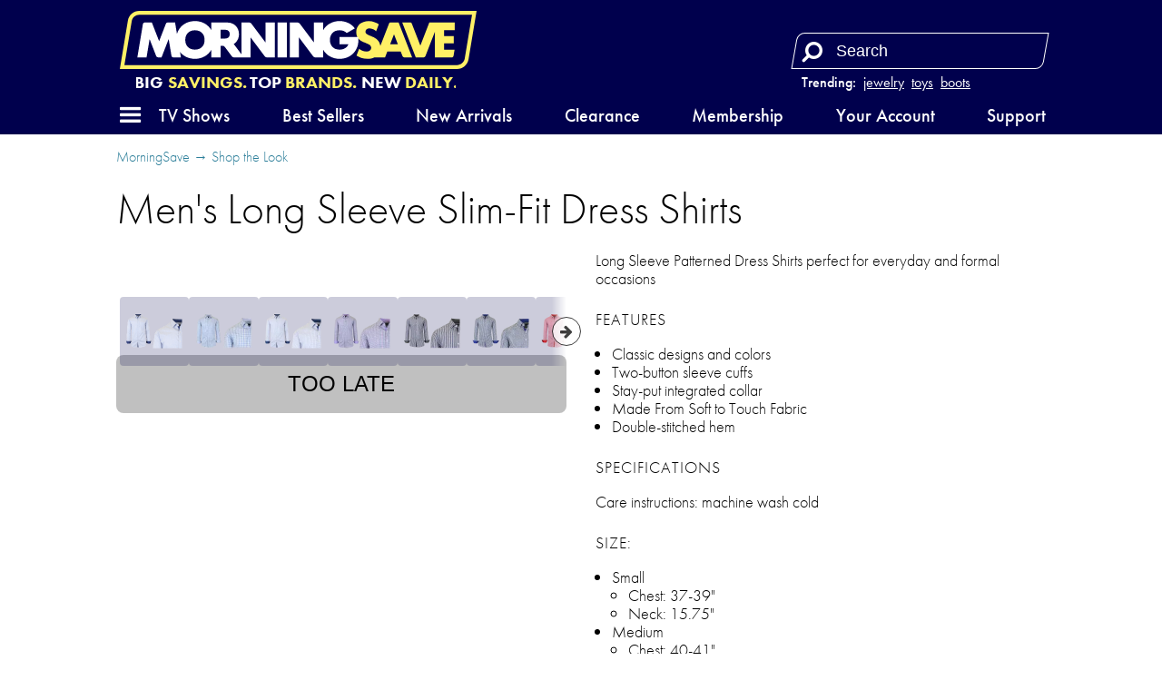

--- FILE ---
content_type: text/html; charset=utf-8
request_url: https://morningsave.com/deals/men-s-long-sleeve-slim-fit-dress-shirts-2
body_size: 21615
content:

<!doctype html>
<html lang="en">
    <head>
        
<script async src="https://tagmanager.morningsave.com/gtag/js?id=G-WJZ87CP97G"></script>
<script>
    window.dataLayer = window.dataLayer || [];
    function gtag(){dataLayer.push(arguments);}
    gtag('js', new Date());
    gtag('config', 'G-WJZ87CP97G', {"transport_url":"https://tagmanager.morningsave.com"});

    
</script>
        <title>MorningSave: Men&#39;s Long Sleeve Slim-Fit Dress Shirts</title>
        
<script>
    if (window.screen.width <= 576) {
        document.write('<meta content="initial-scale=1.0,minimum-scale=1.0,width=device-width" id="viewport" name="viewport" />');
    } else {
        document.write('<meta content="width=1080" id="viewport" name="viewport" />');
    }
</script>
        <link href="https://morningsave.com/deals/men-s-long-sleeve-slim-fit-dress-shirts-2" rel="canonical" />
        <link href="https://dnr5hf97quw3.cloudfront.net/styles/deals/details-0379aa48b26405b2b7f4fca537dc886d3effafb9.css" rel="stylesheet" />
        
        <meta property="og:description" content="$19 (save 51%)" />
        
            
                <meta property="og:image" content="http://d2b8wt72ktn9a2.cloudfront.net/mediocre/image/upload/c_pad,f_auto,h_600,q_auto,w_600/iobryxefrecpcee01dcu.gif" />
                <meta property="og:image:height" content="600" />
                <meta property="og:image:secure_url" content="https://d2b8wt72ktn9a2.cloudfront.net/mediocre/image/upload/c_pad,f_auto,h_600,q_auto,w_600/iobryxefrecpcee01dcu.gif" />
                <meta property="og:image:width" content="600" />
            
                <meta property="og:image" content="http://d2b8wt72ktn9a2.cloudfront.net/mediocre/image/upload/c_pad,f_auto,h_600,q_auto,w_600/l5lixdjcz2sixmzbr0o6.png" />
                <meta property="og:image:height" content="600" />
                <meta property="og:image:secure_url" content="https://d2b8wt72ktn9a2.cloudfront.net/mediocre/image/upload/c_pad,f_auto,h_600,q_auto,w_600/l5lixdjcz2sixmzbr0o6.png" />
                <meta property="og:image:width" content="600" />
            
                <meta property="og:image" content="http://d2b8wt72ktn9a2.cloudfront.net/mediocre/image/upload/c_pad,f_auto,h_600,q_auto,w_600/bshxqxu39ceodfqx2gpi.png" />
                <meta property="og:image:height" content="600" />
                <meta property="og:image:secure_url" content="https://d2b8wt72ktn9a2.cloudfront.net/mediocre/image/upload/c_pad,f_auto,h_600,q_auto,w_600/bshxqxu39ceodfqx2gpi.png" />
                <meta property="og:image:width" content="600" />
            
                <meta property="og:image" content="http://d2b8wt72ktn9a2.cloudfront.net/mediocre/image/upload/c_pad,f_auto,h_600,q_auto,w_600/lodatt9kuakkxedyqkto.png" />
                <meta property="og:image:height" content="600" />
                <meta property="og:image:secure_url" content="https://d2b8wt72ktn9a2.cloudfront.net/mediocre/image/upload/c_pad,f_auto,h_600,q_auto,w_600/lodatt9kuakkxedyqkto.png" />
                <meta property="og:image:width" content="600" />
            
                <meta property="og:image" content="http://d2b8wt72ktn9a2.cloudfront.net/mediocre/image/upload/c_pad,f_auto,h_600,q_auto,w_600/jm4jv8u3smkfylbhllqt.png" />
                <meta property="og:image:height" content="600" />
                <meta property="og:image:secure_url" content="https://d2b8wt72ktn9a2.cloudfront.net/mediocre/image/upload/c_pad,f_auto,h_600,q_auto,w_600/jm4jv8u3smkfylbhllqt.png" />
                <meta property="og:image:width" content="600" />
            
                <meta property="og:image" content="http://d2b8wt72ktn9a2.cloudfront.net/mediocre/image/upload/c_pad,f_auto,h_600,q_auto,w_600/zrfwmedsnuab2cwuabs2.png" />
                <meta property="og:image:height" content="600" />
                <meta property="og:image:secure_url" content="https://d2b8wt72ktn9a2.cloudfront.net/mediocre/image/upload/c_pad,f_auto,h_600,q_auto,w_600/zrfwmedsnuab2cwuabs2.png" />
                <meta property="og:image:width" content="600" />
            
                <meta property="og:image" content="http://d2b8wt72ktn9a2.cloudfront.net/mediocre/image/upload/c_pad,f_auto,h_600,q_auto,w_600/c4coikxqed1uahthfvot.png" />
                <meta property="og:image:height" content="600" />
                <meta property="og:image:secure_url" content="https://d2b8wt72ktn9a2.cloudfront.net/mediocre/image/upload/c_pad,f_auto,h_600,q_auto,w_600/c4coikxqed1uahthfvot.png" />
                <meta property="og:image:width" content="600" />
            
                <meta property="og:image" content="http://d2b8wt72ktn9a2.cloudfront.net/mediocre/image/upload/c_pad,f_auto,h_600,q_auto,w_600/dpmeqthab7wlsv7vajeq.png" />
                <meta property="og:image:height" content="600" />
                <meta property="og:image:secure_url" content="https://d2b8wt72ktn9a2.cloudfront.net/mediocre/image/upload/c_pad,f_auto,h_600,q_auto,w_600/dpmeqthab7wlsv7vajeq.png" />
                <meta property="og:image:width" content="600" />
            
                <meta property="og:image" content="http://d2b8wt72ktn9a2.cloudfront.net/mediocre/image/upload/c_pad,f_auto,h_600,q_auto,w_600/cucmgwzdsp7530qhsyme.png" />
                <meta property="og:image:height" content="600" />
                <meta property="og:image:secure_url" content="https://d2b8wt72ktn9a2.cloudfront.net/mediocre/image/upload/c_pad,f_auto,h_600,q_auto,w_600/cucmgwzdsp7530qhsyme.png" />
                <meta property="og:image:width" content="600" />
            
        
        <meta property="og:title" content="Men&#39;s Long Sleeve Slim-Fit Dress Shirts" />
        <meta property="og:type" content="website" />
        <meta property="og:url" content="https://morningsave.com/deals/men-s-long-sleeve-slim-fit-dress-shirts-2" />
        <meta name="twitter:card" content="summary_large_image" />
        <meta name="twitter:description" content="$19 (save 51%)" />
        <meta name="twitter:domain" content="morningsave.com" />
        
            <meta property="twitter:image" content="https://d2b8wt72ktn9a2.cloudfront.net/mediocre/image/upload/c_pad,f_auto,h_600,q_auto,w_600/iobryxefrecpcee01dcu.gif" />
        
        <meta name="twitter:site" content="@MorningSave" />
        <meta name="twitter:title" content="Men&#39;s Long Sleeve Slim-Fit Dress Shirts" />
        
    
    
            </head>
    <body>
        

    
    

        <header id="header">
            <nav>
    <div class="branding">
        <a class="logo" href="/" title="Home">
            <svg height="31.115" width="191.210" viewBox="0 0 191.210 31.115" xmlns="http://www.w3.org/2000/svg">
    <path class="accent" d="m0 0h-512.376l12.236 73.457c1.423 8.543 8.741 14.742 17.4 14.742h512.376l-12.237-73.457c-1.422-8.543-8.74-14.742-17.399-14.742" fill="#eae4ee" transform="matrix(.35277777 0 0 -.35277777 180.75486 31.114647)"/>
    <path class="background" d="m146.94365 12.557617 2.07469 5.33329h-4.14973zm32.54057-2.18616h-5.70406v3.1115h5.18548v3.88937h-5.18548v3.37079h5.61869l-.5468 3.28189c-.0833.49989-.51612.86678-1.02271.86678h-8.97572v-13.66485l-5.05742 13.0041c-.15487.39864-.53869.6611-.96626.6611h-4.21993l-7.25981-18.6682909h4.2171c.42792 0 .81174.26282.96697.6611l4.5406 11.6720109 4.79778-12.3331109 13.61157-.001zm-27.03336 14.51927c-.42792 0-.81139-.26247-.96661-.6611l-.95285-2.44934h-7.17585l-1.21003 3.11044-5.77427.001c-1.03611.50377-2.28212.77752-3.68794.77752-2.38654 0-4.46652-.9331-5.83565-1.75472l1.41923-3.64807c.7239.57044 2.1971 1.51377 4.02766 1.51377 1.50707 0 2.4631-.80539 2.4631-2.07433 0-3.31329-8.03769-1.8034-8.03769-8.29734 0-3.5969205 2.62325-5.9633509 6.61141-5.9633509 2.40559 0 4.33881.95991 5.46946 1.69686l-1.4545 3.7390909c-.40569-.40146-1.71944-1.5469305-3.49603-1.5469305-1.34867 0-2.20415.7048505-2.20415 1.8150405 0 2.67159 7.37305 1.85773 7.99535 7.51311l4.58012-11.7785409c.15522-.39864.53939-.66146.96661-.66146h4.21957l7.25982 18.6682909zm-141.995873-22.8162509c-2.0365863 0-3.7574362 1.45803-4.0922222 3.46674l-3.914069 23.4992409h178.3062342c2.03659 0 3.75744-1.45803 4.09187-3.4671l3.91442-23.4988809z" fill="#714f8a"/>
    <path class="foreground" d="m56.583296 10.112797h-2.592917v4.6669h2.592917c1.461206 0 2.333625-.87242 2.333625-2.33363 0-1.46085-.872419-2.33327-2.333625-2.33327m-16.334316.25823c-3.150659 0-5.186539 2.03588-5.186539 5.18654 0 3.15031 2.03588 5.18584 5.186539 5.18584 3.150658 0 5.186538-2.03553 5.186538-5.18584 0-3.15066-2.03588-5.18654-5.186538-5.18654m37.388093 13.89839-7.570963-10.09509v10.71739h-8.815917c-.489655 0-.950736-.23072-1.2446-.6223l-3.7338-4.97875c-.293864-.39159-.754944-.6223-1.2446-.6223h-1.036814v6.22335h-4.926541v-4.13879c-1.686631 3.0166-4.88562 4.91666-8.814858 4.91666-3.372556 0-6.207125-1.40017-8.009114-3.70416l.487892 2.92629h-4.04742c-.506941 0-.939447-.36654-1.023055-.86642l-1.490134-8.93481-3.812469 9.80123h-1.703211c-.534458 0-1.014236-.32844-1.207911-.82656l-3.491089-8.97467-1.634772 9.80123h-4.9258363l2.9693303-17.8022309c.08326-.49988.515762-.86642 1.022703-.86642h3.785658l3.890434 10.0005509 3.630436-9.3390909c.154869-.39899.539044-.66146.966611-.66146h3.957108l1.007181 6.0392009c1.270705-4.0975105 4.926894-6.8170709 9.627658-6.8170709 3.929238 0 7.128227 1.9000604 8.814858 4.9166609v-4.1387909l8.556625.001c3.612797 0 6.222647 2.6098504 6.222647 6.2219409 0 2.30999-1.068211 4.20864-2.782711 5.27826l4.079169 5.43878v-16.9400409h4.148667c.489655 0 .950736.23037 1.2446.6223l7.570963 10.0950909v-10.7173909h4.926542v18.6686509h-4.148667c-.489655 0-.950736-.23072-1.2446-.6223m6.948664-18.0463509h4.926542v18.6686509h-4.926542zm33.188633 7.7784009h10.00971c.0677.50412.10407 1.02305.10407 1.5561 0 5.87058-4.2418 10.11202-10.11308 10.11202-3.9303 0-7.12999-1.90112-8.81627-4.91913v4.14126h-4.14866c-.48966 0-.95074-.23072-1.24425-.6223l-7.571322-10.09509v10.71739h-4.92654v-18.6686509h4.14867c.48965 0 .95073.23037 1.2446.6223l7.570962 10.0950909v-10.7173909h4.92654v4.1412609c1.68628-3.0180105 4.88597-4.9191309 8.81627-4.9191309 3.48545 0 6.39657 1.49472 8.18692 3.9377004l-4.35787 2.4585105c-.90452-.93874-2.22073-1.47038-3.82905-1.47038-3.15066 0-5.18654 2.03588-5.18654 5.18654 0 3.15031 2.03588 5.18584 5.18654 5.18584 2.28142 0 3.97722-1.06751 4.74028-2.85257h-4.74098z" fill="#fff" fill-rule="evenodd"/>
</svg>        </a>
        <span class="tagline"><svg preserveAspectRatio="xMidYMid meet" viewBox="-188 -12.5 376 25"><text dy="0.3em" fill="#fff" font-size="20" style="text-anchor: middle;">Big <tspan>Savings.</tspan> Top <tspan>Brands.</tspan> New <tspan>Daily.</tspan></text></svg></span>
    </div>
    <div class="search">
        
            <dl class="trending">
                <dt>Trending:</dt>
                
                    <dd><a href="/market?q=jewelry" title="Search for jewelry">jewelry</a></dd>
                
                    <dd><a href="/market?q=toys" title="Search for toys">toys</a></dd>
                
                    <dd><a href="/market?q=boots" title="Search for boots">boots</a></dd>
                
            </dl>
        
        <form action="/market" role="search">
            <div>
                <input autocomplete="off" name="q" placeholder="Search" required size="10" aria-label="Search term" title="Search term" type="search" />
                <button class="fa fa-flip-horizontal fa-search" aria-label="Search" type="submit" />
                <button class="fa fa-remove" aria-label="Clear" type="reset" />
            </div>
        </form>
    </div>
    <a class="menu" role="button" aria-controls="hamburger-menu" tabindex="0" title="Menu"><i class="fa fa-bars"></i></a>
    <div class="sub-nav">
        <ul>
            <li><a class="tv-menu" role="button" aria-controls="tv-hamburger-menu" tabindex="0">TV Shows</a></li>
            <li><a href="/market">Best Sellers</a></li>
            <li><a href="/market/new-arrivals">New Arrivals</a></li>
            <li><a href="/market/clearance">Clearance</a></li>
            <li><a href="/membership">Membership</a></li>
            <li><a href="/account">Your Account</a></li>
            <li><a href="/support">Support</a></li>
        </ul>
    </div>
</nav>
        </header>
        <div class="hamburger-menu" id="hamburger-menu">
    <div class="overlay" id="hamburger-overlay"></div>
    <nav style="display: none;">
        
        <h1>Account</h1>
        <ul>
            
                <li><a class="button reverse email" href="/account/signin?returnurl=https%3A%2F%2Fmorningsave.com%2Fdeals%2Fmen-s-long-sleeve-slim-fit-dress-shirts-2#email"><i class="fa fa-envelope"></i><span class="subtext">Sign in with Email</span></a></li>
                
                    <li><a class="button apple" href="/account/signin/apple?returnurl=https%3A%2F%2Fmorningsave.com%2Fdeals%2Fmen-s-long-sleeve-slim-fit-dress-shirts-2"><i class="fa fa-apple"></i><span class="subtext">Sign in with Apple</span></a></li>
                
                
                    <li><a class="button facebook" href="/account/signin/facebook?returnurl=https%3A%2F%2Fmorningsave.com%2Fdeals%2Fmen-s-long-sleeve-slim-fit-dress-shirts-2"><i class="fa fa-facebook-f"></i><span class="subtext">Sign in with Facebook</span></a></li>
                
                <li><p class="signup-opt-in">By continuing, you agree to our <a href="/terms" target="_blank">terms of use</a> and <a href="/privacy" target="_blank">privacy policy</a>.</p></li>
            
        </ul>
        <h1>Help</h1>
        <ul>
            <li><a href="/support"><i class="fa fa-fw fa-envelope-o"></i> Support</a></li>
            <li><a href="/faq"><i class="fa fa-fw fa-question-circle"></i> Frequently Asked Questions</a></li>
            <li><a href="/warranty"><i class="fa fa-fw fa-info-circle"></i> Warranty & Returns</a></li>
        </ul>
        <h1>Membership</h1>
        
            <p><span class="price formatted"><span class="amount"><span class="symbol">$</span><span class="whole">5<span class="separator">.</span></span><span class="fraction">99</span></span></span>/month gets you free shipping and more.</p>
            <ul class="membership">
                <li><a href="/membership"><i class="fa fa-fw fa-question-circle"></i> What Is Membership?</a></li>
                <li><a href="/membership/signup"><i class="fa fa-fw icon-membership"></i> Become a Member</a></li>
            </ul>
        
        <h1>Search</h1>
        <ul class="search">
            <li>
                <form action="/market" role="search">
                    <div>
                        <input autocomplete="off" name="q" required size="10" aria-label="Search term" aria-placeholder="Search" type="search" />
                        <button class="fa fa-search" aria-label="Search" type="submit" />
                        <button class="fa fa-remove" aria-label="Clear" type="reset" />
                    </div>
                </form>
            </li>
            
                <li>
                    <h2>Trending</h2>
                    <ul class="swipe-scroll trending">
                        
                            <li><a href="/market?q=jewelry">jewelry</a></li>
                        
                            <li><a href="/market?q=toys">toys</a></li>
                        
                            <li><a href="/market?q=boots">boots</a></li>
                        
                            <li><a href="/market?q=luggage">luggage</a></li>
                        
                            <li><a href="/market?q=smart watch">smart watch</a></li>
                        
                            <li><a href="/market?q=microphone">microphone</a></li>
                        
                            <li><a href="/market?q=karaoke">karaoke</a></li>
                        
                            <li><a href="/market?q=power bank">power bank</a></li>
                        
                            <li><a href="/market?q=drone">drone</a></li>
                        
                            <li><a href="/market?q=watch">watch</a></li>
                        
                    </ul>
                </li>
            
        </ul>
        <h1>Market</h1>
        <ul class="market">
            
            <li>
                <a class="best-sellers" href="/market">Best Sellers</a>
                
                    <ol class="swipe-scroll">
                        
                            
                            
                            
                                
                            
                            <li>
                                <a href="/deals/luxury-home-6-piece-cool-bamboo-fiber-sheet-set-1" title="Luxury Home 6-Piece Cool Rayon from Bamboo Sheet Set">
                                    <img alt="Luxury Home 6-Piece Cool Rayon from Bamboo Sheet Set" height="120" loading="lazy" src="https://d2b8wt72ktn9a2.cloudfront.net/mediocre/image/upload/c_pad,dpr_2.0,f_auto,h_120,q_auto,w_120/euj8nxn484fqd53fsa5b.webp" width="120" />
                                    
                                        
                                        
                                            <span class="sold-text"><i class="flame"><svg viewBox="0 0 314.57812 400.54633" xmlns="http://www.w3.org/2000/svg">
    <path d="m.20947226 254.5s2.70000004-69.2 101.39999774-120c0 0 74.8-39.6 34.6-134.5 0 0 84.3 29 70.9 118.3 0 0-3.3 20.7-10.6 28.5 0 0-10 23.4 12 25.1 0 0 18.7 6.1 28.1-20.1 0 0-2.2-53 50.2-48 0 0-25.7 31.8 0 62 0 0 56.9 74 7.8 161.5 0 0-46.8 79.1-162.9 72.9.1 0-137.7999977-11.7-131.49999774-145.7z" />
</svg></i><span>18600+ Sold</span></span>
                                        
                                    
                                </a>
                            </li>
                        
                            
                            
                            
                                
                            
                            <li>
                                <a href="/deals/j-v-textiles-1000-thread-count-deep-pocket-luxury-sheet-set" title="J&amp;V Textiles 1000 Thread Count Deep Pocket Luxury Sheet Set">
                                    <img alt="J&amp;V Textiles 1000 Thread Count Deep Pocket Luxury Sheet Set" height="120" loading="lazy" src="https://d2b8wt72ktn9a2.cloudfront.net/mediocre/image/upload/c_pad,dpr_2.0,f_auto,h_120,q_auto,w_120/jkcbv247rr1rmwp8wddc.webp" width="120" />
                                    
                                        
                                        
                                            <span class="sold-text"><i class="flame"><svg viewBox="0 0 314.57812 400.54633" xmlns="http://www.w3.org/2000/svg">
    <path d="m.20947226 254.5s2.70000004-69.2 101.39999774-120c0 0 74.8-39.6 34.6-134.5 0 0 84.3 29 70.9 118.3 0 0-3.3 20.7-10.6 28.5 0 0-10 23.4 12 25.1 0 0 18.7 6.1 28.1-20.1 0 0-2.2-53 50.2-48 0 0-25.7 31.8 0 62 0 0 56.9 74 7.8 161.5 0 0-46.8 79.1-162.9 72.9.1 0-137.7999977-11.7-131.49999774-145.7z" />
</svg></i><span>600+ Sold</span></span>
                                        
                                    
                                </a>
                            </li>
                        
                            
                            
                            
                                
                            
                            <li>
                                <a href="/deals/mkf-collection-sadie-oversize-tote-wallet-set-by-mia-k" title="MKF Collection Sadie Oversize Tote &amp; Wallet Set by Mia K">
                                    <img alt="MKF Collection Sadie Oversize Tote &amp; Wallet Set by Mia K" height="120" loading="lazy" src="https://d2b8wt72ktn9a2.cloudfront.net/mediocre/image/upload/c_pad,dpr_2.0,f_auto,h_120,q_auto,w_120/ismtzxv6znrkrrtzfgoq.webp" width="120" />
                                    
                                        
                                        
                                            <span class="sold-text"><i class="flame"><svg viewBox="0 0 314.57812 400.54633" xmlns="http://www.w3.org/2000/svg">
    <path d="m.20947226 254.5s2.70000004-69.2 101.39999774-120c0 0 74.8-39.6 34.6-134.5 0 0 84.3 29 70.9 118.3 0 0-3.3 20.7-10.6 28.5 0 0-10 23.4 12 25.1 0 0 18.7 6.1 28.1-20.1 0 0-2.2-53 50.2-48 0 0-25.7 31.8 0 62 0 0 56.9 74 7.8 161.5 0 0-46.8 79.1-162.9 72.9.1 0-137.7999977-11.7-131.49999774-145.7z" />
</svg></i><span>300+ Sold</span></span>
                                        
                                    
                                </a>
                            </li>
                        
                            
                            
                            
                                
                            
                            <li>
                                <a href="/deals/vysn-lumimask-7-color-led-multi-function-beauty-mask-16" title="VYSN Lumimask 7-Color LED Multi-Function Beauty Mask">
                                    <img alt="VYSN Lumimask 7-Color LED Multi-Function Beauty Mask" height="120" loading="lazy" src="https://d2b8wt72ktn9a2.cloudfront.net/mediocre/image/upload/c_pad,dpr_2.0,f_auto,h_120,q_auto,w_120/m7trpkjdydtyvcqdqimn.webp" width="120" />
                                    
                                        
                                        
                                            <span class="sold-text"><i class="flame"><svg viewBox="0 0 314.57812 400.54633" xmlns="http://www.w3.org/2000/svg">
    <path d="m.20947226 254.5s2.70000004-69.2 101.39999774-120c0 0 74.8-39.6 34.6-134.5 0 0 84.3 29 70.9 118.3 0 0-3.3 20.7-10.6 28.5 0 0-10 23.4 12 25.1 0 0 18.7 6.1 28.1-20.1 0 0-2.2-53 50.2-48 0 0-25.7 31.8 0 62 0 0 56.9 74 7.8 161.5 0 0-46.8 79.1-162.9 72.9.1 0-137.7999977-11.7-131.49999774-145.7z" />
</svg></i><span>200+ Sold</span></span>
                                        
                                    
                                </a>
                            </li>
                        
                            
                            
                            
                                
                            
                            <li>
                                <a href="/deals/durable-smell-proof-stash-bag-with-combination-lock-17" title="Durable Smell Proof Stash Bag with Combination Lock">
                                    <img alt="Durable Smell Proof Stash Bag with Combination Lock" height="120" loading="lazy" src="https://d2b8wt72ktn9a2.cloudfront.net/mediocre/image/upload/c_pad,dpr_2.0,f_auto,h_120,q_auto,w_120/rpd66wm4avf0kv0vd4sh.webp" width="120" />
                                    
                                        
                                        
                                            <span class="sold-text"><i class="flame"><svg viewBox="0 0 314.57812 400.54633" xmlns="http://www.w3.org/2000/svg">
    <path d="m.20947226 254.5s2.70000004-69.2 101.39999774-120c0 0 74.8-39.6 34.6-134.5 0 0 84.3 29 70.9 118.3 0 0-3.3 20.7-10.6 28.5 0 0-10 23.4 12 25.1 0 0 18.7 6.1 28.1-20.1 0 0-2.2-53 50.2-48 0 0-25.7 31.8 0 62 0 0 56.9 74 7.8 161.5 0 0-46.8 79.1-162.9 72.9.1 0-137.7999977-11.7-131.49999774-145.7z" />
</svg></i><span>1000+ Sold</span></span>
                                        
                                    
                                </a>
                            </li>
                        
                            
                            
                            
                                
                            
                            <li>
                                <a href="/deals/jennifer-miller-pear-hoop-sparkle-drop-earring" title="Jennifer Miller 14K Gold-Plated Oval Hoop Drop Earrings">
                                    <img alt="Jennifer Miller 14K Gold-Plated Oval Hoop Drop Earrings" height="120" loading="lazy" src="https://d2b8wt72ktn9a2.cloudfront.net/mediocre/image/upload/c_pad,dpr_2.0,f_auto,h_120,q_auto,w_120/pqr1p81fp1a6eldajgbu.webp" width="120" />
                                    
                                        
                                        
                                            <span class="sold-text"><i class="flame"><svg viewBox="0 0 314.57812 400.54633" xmlns="http://www.w3.org/2000/svg">
    <path d="m.20947226 254.5s2.70000004-69.2 101.39999774-120c0 0 74.8-39.6 34.6-134.5 0 0 84.3 29 70.9 118.3 0 0-3.3 20.7-10.6 28.5 0 0-10 23.4 12 25.1 0 0 18.7 6.1 28.1-20.1 0 0-2.2-53 50.2-48 0 0-25.7 31.8 0 62 0 0 56.9 74 7.8 161.5 0 0-46.8 79.1-162.9 72.9.1 0-137.7999977-11.7-131.49999774-145.7z" />
</svg></i><span>100+ Sold</span></span>
                                        
                                    
                                </a>
                            </li>
                        
                            
                            
                            
                                
                            
                            <li>
                                <a href="/deals/touch-of-eco-merrylite-solar-led-metal-christmas-tree-stake-light-2ft" title="Touch Of ECO Merrylite Solar LED Metal Christmas Tree Stake Light">
                                    <img alt="Touch Of ECO Merrylite Solar LED Metal Christmas Tree Stake Light" height="120" loading="lazy" src="https://d2b8wt72ktn9a2.cloudfront.net/mediocre/image/upload/c_pad,dpr_2.0,f_auto,h_120,q_auto,w_120/ssv0sn4kuvsi3eykl9jm.webp" width="120" />
                                    
                                        
                                        
                                            <span class="sold-text"><i class="flame"><svg viewBox="0 0 314.57812 400.54633" xmlns="http://www.w3.org/2000/svg">
    <path d="m.20947226 254.5s2.70000004-69.2 101.39999774-120c0 0 74.8-39.6 34.6-134.5 0 0 84.3 29 70.9 118.3 0 0-3.3 20.7-10.6 28.5 0 0-10 23.4 12 25.1 0 0 18.7 6.1 28.1-20.1 0 0-2.2-53 50.2-48 0 0-25.7 31.8 0 62 0 0 56.9 74 7.8 161.5 0 0-46.8 79.1-162.9 72.9.1 0-137.7999977-11.7-131.49999774-145.7z" />
</svg></i><span>100+ Sold</span></span>
                                        
                                    
                                </a>
                            </li>
                        
                            
                            
                            
                                
                            
                            <li>
                                <a href="/deals/laura-geller-4-piece-balance-n-brighten-set-61" title="Laura Geller 4-Piece Balance-N-Brighten Set">
                                    <img alt="Laura Geller 4-Piece Balance-N-Brighten Set" height="120" loading="lazy" src="https://d2b8wt72ktn9a2.cloudfront.net/mediocre/image/upload/c_pad,dpr_2.0,f_auto,h_120,q_auto,w_120/x7smty5tlodn4hcwy9yb.webp" width="120" />
                                    
                                        
                                        
                                            <span class="sold-text"><i class="flame"><svg viewBox="0 0 314.57812 400.54633" xmlns="http://www.w3.org/2000/svg">
    <path d="m.20947226 254.5s2.70000004-69.2 101.39999774-120c0 0 74.8-39.6 34.6-134.5 0 0 84.3 29 70.9 118.3 0 0-3.3 20.7-10.6 28.5 0 0-10 23.4 12 25.1 0 0 18.7 6.1 28.1-20.1 0 0-2.2-53 50.2-48 0 0-25.7 31.8 0 62 0 0 56.9 74 7.8 161.5 0 0-46.8 79.1-162.9 72.9.1 0-137.7999977-11.7-131.49999774-145.7z" />
</svg></i><span>100+ Sold</span></span>
                                        
                                    
                                </a>
                            </li>
                        
                            
                            
                            
                                
                            
                            <li>
                                <a href="/deals/vysn-spectrumglow-7c-led-light-therapy-mask" title="VYSN SpectrumGlow 7C LED Light Therapy Mask">
                                    <img alt="VYSN SpectrumGlow 7C LED Light Therapy Mask" height="120" loading="lazy" src="https://d2b8wt72ktn9a2.cloudfront.net/mediocre/image/upload/c_pad,dpr_2.0,f_auto,h_120,q_auto,w_120/gmwhkb5cazwj5kbqgacu.webp" width="120" />
                                    
                                        
                                        
                                    
                                </a>
                            </li>
                        
                            
                            
                            
                                
                            
                            <li>
                                <a href="/deals/2-pack-bethlehem-lights-wreath-or-garland-storage-bag-2" title="2-Pack: Bethlehem Lights Wreath or Garland Storage Bag">
                                    <img alt="2-Pack: Bethlehem Lights Wreath or Garland Storage Bag" height="120" loading="lazy" src="https://d2b8wt72ktn9a2.cloudfront.net/mediocre/image/upload/c_pad,dpr_2.0,f_auto,h_120,q_auto,w_120/iq5oob7bwfcsotzbbdiu.webp" width="120" />
                                    
                                        
                                        
                                    
                                </a>
                            </li>
                        
                    </ol>
                
            </li>
            <li>
                <a class="new-arrivals" href="/market/new-arrivals">New Arrivals</a>
                
                    <ol class="swipe-scroll">
                        
                            
                            
                            
                                
                            
                            <li>
                                <a href="/deals/dreamvac-handeld-mattress-vacuum" title="Dreamvac UV Disinfecting Handheld Vacuum">
                                    <img alt="Dreamvac UV Disinfecting Handheld Vacuum" height="120" loading="lazy" src="https://d2b8wt72ktn9a2.cloudfront.net/mediocre/image/upload/c_pad,dpr_2.0,f_auto,h_120,q_auto,w_120/fnygskvhai4uykkg2cxk.webp" width="120" />
                                    
                                        
                                        
                                            
                                            
                                            
                                                
                                            
                                            <span class="arrival-date"><i class="fa fa-certificate"></i><span>NEW 2&nbsp;hours ago</span></span>
                                        
                                    
                                </a>
                            </li>
                        
                            
                            
                            
                                
                            
                            <li>
                                <a href="/deals/2-pack-krediz-light-bead-telescopic-zoom-strong-adjustable-mode-flashlight" title="2-Pack: Krediz Light Bead Telescopic Zoom Strong Adjustable Mode Flashlight">
                                    <img alt="2-Pack: Krediz Light Bead Telescopic Zoom Strong Adjustable Mode Flashlight" height="120" loading="lazy" src="https://d2b8wt72ktn9a2.cloudfront.net/mediocre/image/upload/c_pad,dpr_2.0,f_auto,h_120,q_auto,w_120/kpl5hjoknzbdgmkqhdzz.webp" width="120" />
                                    
                                        
                                        
                                            
                                            
                                            
                                                
                                            
                                            <span class="arrival-date"><i class="fa fa-certificate"></i><span>NEW 3&nbsp;hours ago</span></span>
                                        
                                    
                                </a>
                            </li>
                        
                            
                            
                            
                                
                            
                            <li>
                                <a href="/deals/krediz-silver-plated-girlfriends-cuff-bracelet" title="Krediz Silver Plated Girlfriends Cuff Bracelet">
                                    <img alt="Krediz Silver Plated Girlfriends Cuff Bracelet" height="120" loading="lazy" src="https://d2b8wt72ktn9a2.cloudfront.net/mediocre/image/upload/c_pad,dpr_2.0,f_auto,h_120,q_auto,w_120/efqbblwgsioh0jcrk2xi.webp" width="120" />
                                    
                                        
                                        
                                            
                                            
                                            
                                                
                                            
                                            <span class="arrival-date"><i class="fa fa-certificate"></i><span>NEW 6&nbsp;hours ago</span></span>
                                        
                                    
                                </a>
                            </li>
                        
                            
                            
                            
                                
                            
                            <li>
                                <a href="/deals/krediz-magnetic-winter-sun-protection-windshield-cover" title="Krediz Magnetic Winter &amp; Sun Protection Windshield Cover">
                                    <img alt="Krediz Magnetic Winter &amp; Sun Protection Windshield Cover" height="120" loading="lazy" src="https://d2b8wt72ktn9a2.cloudfront.net/mediocre/image/upload/c_pad,dpr_2.0,f_auto,h_120,q_auto,w_120/j0s40jgqfuucfm3chcdd.webp" width="120" />
                                    
                                        
                                        
                                            
                                            
                                            
                                                
                                            
                                            <span class="arrival-date"><i class="fa fa-certificate"></i><span>NEW 6&nbsp;hours ago</span></span>
                                        
                                    
                                </a>
                            </li>
                        
                            
                            
                            
                                
                            
                            <li>
                                <a href="/deals/krediz-5g-wifi-bulb-e27-1080p-hd-security-camera" title="Krediz 5G WiFi Bulb E27 1080P HD Security Camera">
                                    <img alt="Krediz 5G WiFi Bulb E27 1080P HD Security Camera" height="120" loading="lazy" src="https://d2b8wt72ktn9a2.cloudfront.net/mediocre/image/upload/c_pad,dpr_2.0,f_auto,h_120,q_auto,w_120/mrhl0ulzrl9ieyhf0py2.webp" width="120" />
                                    
                                        
                                        
                                            
                                            
                                            
                                                
                                            
                                            <span class="arrival-date"><i class="fa fa-certificate"></i><span>NEW 6&nbsp;hours ago</span></span>
                                        
                                    
                                </a>
                            </li>
                        
                            
                            
                            
                                
                            
                            <li>
                                <a href="/deals/krediz-genuine-leather-solid-strap-shoulder-sling-bag" title="Krediz Genuine Leather Solid Strap Shoulder Sling Bag">
                                    <img alt="Krediz Genuine Leather Solid Strap Shoulder Sling Bag" height="120" loading="lazy" src="https://d2b8wt72ktn9a2.cloudfront.net/mediocre/image/upload/c_pad,dpr_2.0,f_auto,h_120,q_auto,w_120/cob1fsdhom5lrsecwvbt.webp" width="120" />
                                    
                                        
                                        
                                            
                                            
                                            
                                                
                                            
                                            <span class="arrival-date"><i class="fa fa-certificate"></i><span>NEW 6&nbsp;hours ago</span></span>
                                        
                                    
                                </a>
                            </li>
                        
                            
                            
                            
                                
                            
                            <li>
                                <a href="/deals/krediz-epure-set-of-4-denali-rocks-glasses" title="Krediz Epure Set of 4 Denali Rocks Glasses">
                                    <img alt="Krediz Epure Set of 4 Denali Rocks Glasses" height="120" loading="lazy" src="https://d2b8wt72ktn9a2.cloudfront.net/mediocre/image/upload/c_pad,dpr_2.0,f_auto,h_120,q_auto,w_120/anx4kfkkqskuogdrcnis.webp" width="120" />
                                    
                                        
                                        
                                            
                                            
                                            
                                                
                                            
                                            <span class="arrival-date"><i class="fa fa-certificate"></i><span>NEW 6&nbsp;hours ago</span></span>
                                        
                                    
                                </a>
                            </li>
                        
                            
                            
                            
                                
                            
                            <li>
                                <a href="/deals/krediz-crunch-cup-on-the-go-cereal-tumbler" title="Krediz Crunch Cup On-the-Go Cereal Tumbler">
                                    <img alt="Krediz Crunch Cup On-the-Go Cereal Tumbler" height="120" loading="lazy" src="https://d2b8wt72ktn9a2.cloudfront.net/mediocre/image/upload/c_pad,dpr_2.0,f_auto,h_120,q_auto,w_120/hjkc5svtrsf0n8yixjjo.webp" width="120" />
                                    
                                        
                                        
                                            
                                            
                                            
                                                
                                            
                                            <span class="arrival-date"><i class="fa fa-certificate"></i><span>NEW 6&nbsp;hours ago</span></span>
                                        
                                    
                                </a>
                            </li>
                        
                            
                            
                            
                                
                            
                            <li>
                                <a href="/deals/krediz-3-stage-knife-sharpener" title="Krediz 3-Stage Knife Sharpener">
                                    <img alt="Krediz 3-Stage Knife Sharpener" height="120" loading="lazy" src="https://d2b8wt72ktn9a2.cloudfront.net/mediocre/image/upload/c_pad,dpr_2.0,f_auto,h_120,q_auto,w_120/mynmv4fe4no0ztu7kys9.webp" width="120" />
                                    
                                        
                                        
                                            
                                            
                                            
                                                
                                            
                                            <span class="arrival-date"><i class="fa fa-certificate"></i><span>NEW 6&nbsp;hours ago</span></span>
                                        
                                    
                                </a>
                            </li>
                        
                            
                            
                            
                                
                            
                            <li>
                                <a href="/deals/krediz-riot-light-tactical-rechargeable-5-mode-flashlight" title="Krediz Riot Light Tactical Rechargeable 5-Mode Flashlight">
                                    <img alt="Krediz Riot Light Tactical Rechargeable 5-Mode Flashlight" height="120" loading="lazy" src="https://d2b8wt72ktn9a2.cloudfront.net/mediocre/image/upload/c_pad,dpr_2.0,f_auto,h_120,q_auto,w_120/k9nygfa0nzscc0fb0g1q.webp" width="120" />
                                    
                                        
                                        
                                            
                                            
                                            
                                                
                                            
                                            <span class="arrival-date"><i class="fa fa-certificate"></i><span>NEW 6&nbsp;hours ago</span></span>
                                        
                                    
                                </a>
                            </li>
                        
                    </ol>
                
            </li>
            <li>
                <a class="clearance" href="/market/clearance">Clearance</a>
                
                    <ol class="swipe-scroll">
                        
                            
                            
                            
                                
                            
                            <li>
                                <a href="/deals/4-pack-built-30oz-double-wall-tumbler-with-lid-6" title="4-Pack: BUILT 30oz Double Wall Tumbler with Lid">
                                    <img alt="4-Pack: BUILT 30oz Double Wall Tumbler with Lid" height="120" loading="lazy" src="https://d2b8wt72ktn9a2.cloudfront.net/mediocre/image/upload/c_pad,dpr_2.0,f_auto,h_120,q_auto,w_120/mrhtc6jveugn1cjpjaqp.webp" width="120" />
                                    
                                        
                                        
                                    
                                </a>
                            </li>
                        
                            
                            
                            
                                
                            
                            <li>
                                <a href="/deals/2-pack-georgia-brown-seasonal-metal-illusion-spinners-trick-or-treat" title="2-Pack: Georgia Brown Seasonal Metal Illusion Spinners (Trick or Treat)">
                                    <img alt="2-Pack: Georgia Brown Seasonal Metal Illusion Spinners (Trick or Treat)" height="120" loading="lazy" src="https://d2b8wt72ktn9a2.cloudfront.net/mediocre/image/upload/c_pad,dpr_2.0,f_auto,h_120,q_auto,w_120/doa8nt11qg8ztopyh9tf.webp" width="120" />
                                    
                                        
                                        
                                    
                                </a>
                            </li>
                        
                            
                            
                            
                                
                            
                            <li>
                                <a href="/deals/mee-1080p-usb-webcam-with-led-ring-light-17" title="MEE 1080p USB WebCam with LED Ring Light">
                                    <img alt="MEE 1080p USB WebCam with LED Ring Light" height="120" loading="lazy" src="https://d2b8wt72ktn9a2.cloudfront.net/mediocre/image/upload/c_pad,dpr_2.0,f_auto,h_120,q_auto,w_120/gb7iksgmuqrrejmnzdev.webp" width="120" />
                                    
                                </a>
                            </li>
                        
                            
                            
                            
                                
                            
                            <li>
                                <a href="/deals/2-pack-international-report-v-neck-shirt-lavender-pink-12" title="2-Pack: International Report V-Neck Shirt (Lavender, Pink)">
                                    <img alt="2-Pack: International Report V-Neck Shirt (Lavender, Pink)" height="120" loading="lazy" src="https://d2b8wt72ktn9a2.cloudfront.net/mediocre/image/upload/c_pad,dpr_2.0,f_auto,h_120,q_auto,w_120/zws9mfpiyxtzqyyy7uo9.webp" width="120" />
                                    
                                        
                                        
                                    
                                </a>
                            </li>
                        
                            
                            
                            
                                
                            
                            <li>
                                <a href="/deals/3-pack-international-report-mens-100-cotton-t-shirts-20" title="3-Pack: International Report Mens 100% Cotton T-Shirts">
                                    <img alt="3-Pack: International Report Mens 100% Cotton T-Shirts" height="120" loading="lazy" src="https://d2b8wt72ktn9a2.cloudfront.net/mediocre/image/upload/c_pad,dpr_2.0,f_auto,h_120,q_auto,w_120/hqopcraazldx7pmkt8jj.webp" width="120" />
                                    
                                        
                                        
                                    
                                </a>
                            </li>
                        
                            
                            
                            
                                
                            
                            <li>
                                <a href="/deals/tucci-italy-3-piece-locking-luggage-set-13" title="TUCCI Italy 3-Piece Locking Luggage Set">
                                    <img alt="TUCCI Italy 3-Piece Locking Luggage Set" height="120" loading="lazy" src="https://d2b8wt72ktn9a2.cloudfront.net/mediocre/image/upload/c_pad,dpr_2.0,f_auto,h_120,q_auto,w_120/ekridgqip7v9d1ns3u3k.webp" width="120" />
                                    
                                        
                                        
                                            <span class="quantity-remaining">2 left</span>
                                        
                                    
                                </a>
                            </li>
                        
                            
                            
                            
                                
                            
                            <li>
                                <a href="/deals/4-pack-halo-fanpal-usb-c-mini-fan-power-bank-with-led-light-10" title="4-Pack: HALO FanPal USB-C Mini Fan Power Bank with LED Light">
                                    <img alt="4-Pack: HALO FanPal USB-C Mini Fan Power Bank with LED Light" height="120" loading="lazy" src="https://d2b8wt72ktn9a2.cloudfront.net/mediocre/image/upload/c_pad,dpr_2.0,f_auto,h_120,q_auto,w_120/o6ij45smzbmkblhcdrrw.webp" width="120" />
                                    
                                        
                                        
                                    
                                </a>
                            </li>
                        
                            
                            
                            
                                
                            
                            <li>
                                <a href="/deals/maxcharge-10-000mah-power-bank-and-device-mount-with-usb-c-16" title="MaxCharge 10,000mAh Power Bank and Device Mount With USB-C">
                                    <img alt="MaxCharge 10,000mAh Power Bank and Device Mount With USB-C" height="120" loading="lazy" src="https://d2b8wt72ktn9a2.cloudfront.net/mediocre/image/upload/c_pad,dpr_2.0,f_auto,h_120,q_auto,w_120/oszmdmbzrnnhdv7knbgc.webp" width="120" />
                                    
                                        
                                        
                                    
                                </a>
                            </li>
                        
                            
                            
                            
                                
                            
                            <li>
                                <a href="/deals/2-pack-veho-uf2-3-in-1-desktop-station-with-wls-smartphone-charger-fan-led" title="2-Pack: Veho 3-in-1 Desktop Stations">
                                    <img alt="2-Pack: Veho 3-in-1 Desktop Stations" height="120" loading="lazy" src="https://d2b8wt72ktn9a2.cloudfront.net/mediocre/image/upload/c_pad,dpr_2.0,f_auto,h_120,q_auto,w_120/kzdscoit9wqvx8yb4msv.webp" width="120" />
                                    
                                        
                                        
                                    
                                </a>
                            </li>
                        
                            
                            
                            
                                
                            
                            <li>
                                <a href="/deals/6-pack-etekcity-smart-led-dimmable-cool-to-warm-light-bulbs-37" title="6-Pack: Etekcity Smart Led Dimmable Cool-To-Warm Light Bulbs">
                                    <img alt="6-Pack: Etekcity Smart Led Dimmable Cool-To-Warm Light Bulbs" height="120" loading="lazy" src="https://d2b8wt72ktn9a2.cloudfront.net/mediocre/image/upload/c_pad,dpr_2.0,f_auto,h_120,q_auto,w_120/tg1ydqnaouiyyup51xtj.webp" width="120" />
                                    
                                        
                                        
                                    
                                </a>
                            </li>
                        
                    </ol>
                
            </li>
        </ul>
        
            <h1>Shop by TV Show</h1>
            <ul class="shows">
            
                

                
                    <li>
                        <a href="/accessonline"><img alt="Access Hollywood" loading="lazy" src="https://d2b8wt72ktn9a2.cloudfront.net/mediocre/video/upload/e_boomerang/eo_34,e_loop,fl_lossy,so_30,w_140/g_south_east,h_36,l_tklmv7kwhghrjukwgbcb,x_4,y_4/v1694538820/eb3508vgcwmyjfiqivx6.gif" /><span>Access Hollywood</span></a>
                    </li>
                
            
                

                
                    <li>
                        <a href="/dailyblastlive"><img alt="Daily Blast Live" loading="lazy" src="https://d2b8wt72ktn9a2.cloudfront.net/mediocre/video/upload/e_boomerang/eo_74.5,e_loop,fl_lossy,so_72,w_140/g_south_east,h_36,l_ersn1pxbpndbbf0dk1mj,x_4,y_4/v3jdxw0qmkv8c3fvj4at.gif" /><span>Daily Blast Live</span></a>
                    </li>
                
            
                

                
                    <li>
                        <a href="/dailymailtv"><img alt="DailyMail TV" loading="lazy" src="https://d2b8wt72ktn9a2.cloudfront.net/mediocre/video/upload/e_boomerang/eo_236,e_loop,fl_lossy,so_233,w_140/g_south_east,h_36,l_xq09kdrh5a2zjlsj21en,x_4,y_4/v1659453766/dqzyv5f7d4uiayeggwyh.gif" /><span>DailyMail TV</span></a>
                    </li>
                
            
                

                
                    <li>
                        <a href="/dishnation"><img alt="Dish Nation" loading="lazy" src="https://d2b8wt72ktn9a2.cloudfront.net/mediocre/video/upload/e_boomerang/a_hflip/eo_104.1,e_loop,fl_lossy,so_100.6,w_140/g_south_east,h_52,l_h0twtzpvwfcm0roismpa,x_4,y_-8/mujyxtfr0p3yjy0asizm.gif" /><span>Dish Nation</span></a>
                    </li>
                
            
                

                
                    <li>
                        <a href="/etonline"><img alt="Entertainment Tonight" loading="lazy" src="https://d2b8wt72ktn9a2.cloudfront.net/mediocre/video/upload/e_boomerang/eo_87.5,e_loop,fl_lossy,so_86,w_140/g_south_east,h_36,l_et-logo_fvwhdo,x_4,y_4/s1gdytkqvpj1wwaaipdi.gif" /><span>Entertainment Tonight</span></a>
                    </li>
                
            
                

                
                    <li>
                        <a href="/extratv"><img alt="Extra" loading="lazy" src="https://d2b8wt72ktn9a2.cloudfront.net/mediocre/video/upload/e_boomerang/e_loop,eo_83,fl_lossy,so_81,w_140/g_south_east,h_20,l_zakyfbfwcuwgr0dmcher,x_4,y_4/v1758663623/80089c03fbe6a25c612efa696ad5e069.gif" /><span>Extra</span></a>
                    </li>
                
            
                

                
                    <li>
                        <a href="/insideedition"><img alt="Inside Edition" loading="lazy" src="https://d2b8wt72ktn9a2.cloudfront.net/mediocre/video/upload/e_boomerang/eo_55,e_loop,fl_lossy,so_53,w_140/g_south_east,h_30,l_Inside_Edition_logo_hzpkun,x_4,y_4/v1730409741/32115f1e768e6d282d6d01c22b72605c.gif" /><span>Inside Edition</span></a>
                    </li>
                
            
                

                
                    <li>
                        <a href="/karamoshow"><img alt="Karamo" loading="lazy" src="https://d2b8wt72ktn9a2.cloudfront.net/mediocre/video/upload/e_boomerang/eo_50,e_loop,fl_lossy,so_47,w_140/g_south_east,h_36,l_gtjqsqosbkpoyql6xrrt,x_4,y_4/v1712160876/bxlbgj62iw0qxhgoiuab.gif" /><span>Karamo</span></a>
                    </li>
                
            
                

                
                    <li>
                        <a href="/rachaelrayshow"><img alt="Rachael Ray" loading="lazy" src="https://d2b8wt72ktn9a2.cloudfront.net/mediocre/video/upload/e_boomerang/eo_148.5,e_loop,fl_lossy,so_147,w_140/g_south_east,h_24,l_y1b6uxk3spoakyj2rehx,x_4,y_4/fwsgz1f9yqltml5so8y5.gif" /><span>Rachael Ray</span></a>
                    </li>
                
            
                

                
                    <li>
                        <a href="/sherrishowtv"><img alt="Sherri" loading="lazy" src="https://d2b8wt72ktn9a2.cloudfront.net/mediocre/video/upload/e_boomerang/eo_3,e_loop,fl_lossy,so_1,w_140/g_south_east,h_36,l_miyrf0ehljtvqthoshu9,x_4,y_4/kzx7y9irbtgnymcq1w82.gif" /><span>Sherri</span></a>
                    </li>
                
            
                

                
                    <li>
                        <a href="/jenniferhudsonshow"><img alt="The Jennifer Hudson Show" loading="lazy" src="https://d2b8wt72ktn9a2.cloudfront.net/mediocre/video/upload/e_boomerang/eo_9,e_loop,fl_lossy,so_7,w_140/g_south_east,h_36,l_rmpeolq7vk4ykkpsqtmo,x_4,y_4/v1715013936/pre7ux1xsxe8pnx6kgte.gif" /><span>The Jennifer Hudson Show</span></a>
                    </li>
                
            
                

                
                    <li>
                        <a href="/kellyclarksonshow"><img alt="The Kelly Clarkson Show" loading="lazy" src="https://d2b8wt72ktn9a2.cloudfront.net/mediocre/video/upload/e_boomerang/eo_72.1,e_loop,fl_lossy,so_70.6,w_140/g_south_east,h_36,l_p4k47blusc6syphx9ybg,x_4,y_4/xscgq7q9na34iizumo4b.gif" /><span>The Kelly Clarkson Show</span></a>
                    </li>
                
            
                

                
                    <li>
                        <a href="/stevewilkos"><img alt="The Steve Wilkos Show" loading="lazy" src="https://d2b8wt72ktn9a2.cloudfront.net/mediocre/video/upload/e_boomerang/eo_75,e_loop,fl_lossy,so_72.9,w_140/g_south_east,h_40,l_whgx9mceyl9r07sbn1tl,x_4,y_0/v1729714494/oli1y1jxd7rovu7usist.gif" /><span>The Steve Wilkos Show</span></a>
                    </li>
                
            
                

                
                    <li>
                        <a href="/thetalk"><img alt="The Talk" loading="lazy" src="https://d2b8wt72ktn9a2.cloudfront.net/mediocre/video/upload/e_boomerang/eo_169,e_loop,fl_lossy,so_167,w_140/g_south_east,h_36,l_fxoqtzpranlewik7gfkk,x_4,y_4/wvwvn4vwvagw9tecuubq.gif" /><span>The Talk</span></a>
                    </li>
                
            
            </ul>
        
        <h1>App</h1>
        <ul class="apps">
            <li class="iOS">
                <a aria-label="Download on the App Store" class="iOS" href="https://itunes.apple.com/us/app/morningsave/id1408225681?mt=8" style="background-image:url(https://d2b8wt72ktn9a2.cloudfront.net/mediocre/image/upload/v1620255300/ow2mzg2wbaixfzizx6ev.svg)" target="_blank"></a>
            </li>
        </ul>
    </nav>
    <div class="controls" style="display: none;"><button aria-label="Close">×</button></div>
</div>
<div class="hamburger-menu" id="tv-hamburger-menu">
    <div class="overlay" id="tv-hamburger-overlay"></div>
    <nav style="display: none;">
        
            <h1>Shop by TV Show</h1>
<ul class="shows">
    
        
            
            
            
            
                <li class="accessonline" style="--accent-color: #b80131; --background-color: #6dccc8; --foreground-color: #fff;">
                    <a href="/accessonline" style="background-image: url(https://d2b8wt72ktn9a2.cloudfront.net/mediocre/image/upload/c_pad,dpr_2.0,f_auto,h_100,o_50,q_auto/lp3q5bxr303sagb24jdb.webp);">
                        <img alt="Access Hollywood" class="thumbnail" loading="lazy" src="https://d2b8wt72ktn9a2.cloudfront.net/mediocre/video/upload/e_boomerang/eo_34,e_loop,fl_lossy,so_30,w_280/v1694538820/eb3508vgcwmyjfiqivx6.gif" />
                        <span>Access Hollywood</span>
                        <img alt="Access Hollywood logo" class="logo" loading="lazy" src="https://d2b8wt72ktn9a2.cloudfront.net/mediocre/image/upload/c_pad,dpr_2.0,f_auto,h_48,q_auto/hzmaiqcbsmgartmnifcv.webp" />
                    </a>
                </li>
            
        
    
        
            
            
            
            
                <li class="dailyblastlive" style="--accent-color: #002b70; --background-color: #1daefa; --foreground-color: #fff;">
                    <a href="/dailyblastlive" style="background-image: url(https://d2b8wt72ktn9a2.cloudfront.net/mediocre/image/upload/c_pad,dpr_2.0,f_auto,h_100,o_50,q_auto/gikbnuzfntbkqwavsw0v.webp);">
                        <img alt="Daily Blast Live" class="thumbnail" loading="lazy" src="https://d2b8wt72ktn9a2.cloudfront.net/mediocre/video/upload/e_boomerang/eo_74.5,e_loop,fl_lossy,so_72,w_280/v3jdxw0qmkv8c3fvj4at.gif" />
                        <span>Daily Blast Live</span>
                        <img alt="Daily Blast Live logo" class="logo" loading="lazy" src="https://d2b8wt72ktn9a2.cloudfront.net/mediocre/image/upload/c_pad,dpr_2.0,f_auto,h_48,q_auto/zbctpbg56hvamla03mje.webp" />
                    </a>
                </li>
            
        
    
        
            
            
            
            
                <li class="dailymailtv" style="--accent-color: #0c379f; --background-color: #c6c6c6; --foreground-color: #fff;">
                    <a href="/dailymailtv" style="background-image: url(https://d2b8wt72ktn9a2.cloudfront.net/mediocre/image/upload/c_pad,dpr_2.0,f_auto,h_100,o_50,q_auto/as7nhyckvwmtjnn9hvm6.webp);">
                        <img alt="DailyMail TV" class="thumbnail" loading="lazy" src="https://d2b8wt72ktn9a2.cloudfront.net/mediocre/video/upload/e_boomerang/eo_236,e_loop,fl_lossy,so_233,w_280/v1659453766/dqzyv5f7d4uiayeggwyh.gif" />
                        <span>DailyMail TV</span>
                        <img alt="DailyMail TV logo" class="logo" loading="lazy" src="https://d2b8wt72ktn9a2.cloudfront.net/mediocre/image/upload/c_pad,dpr_2.0,f_auto,h_48,q_auto/jare9f7oq8clcb6s6dtb.webp" />
                    </a>
                </li>
            
        
    
        
            
            
            
            
                <li class="dishnation" style="--accent-color: #1348c1; --background-color: #61cdff; --foreground-color: #fff;">
                    <a href="/dishnation" style="background-image: url(https://d2b8wt72ktn9a2.cloudfront.net/mediocre/image/upload/c_pad,dpr_2.0,f_auto,h_100,o_50,q_auto/k7pw5ww1ozugxnzpr6dr.webp);">
                        <img alt="Dish Nation" class="thumbnail" loading="lazy" src="https://d2b8wt72ktn9a2.cloudfront.net/mediocre/video/upload/e_boomerang/eo_104.1,e_loop,fl_lossy,so_100.6,w_280/mujyxtfr0p3yjy0asizm.gif" />
                        <span>Dish Nation</span>
                        <img alt="Dish Nation logo" class="logo" loading="lazy" src="https://d2b8wt72ktn9a2.cloudfront.net/mediocre/image/upload/c_pad,dpr_2.0,f_auto,h_48,q_auto/t0b3pzp6unt7bcxnkffe.webp" />
                    </a>
                </li>
            
        
    
        
            
            
            
            
                <li class="etonline" style="--accent-color: #010101; --background-color: #f4c552; --foreground-color: #fff;">
                    <a href="/etonline" style="background-image: url(https://d2b8wt72ktn9a2.cloudfront.net/mediocre/image/upload/c_pad,dpr_2.0,f_auto,h_100,o_50,q_auto/p5cr2llbq7md6kfricib.webp);">
                        <img alt="Entertainment Tonight" class="thumbnail" loading="lazy" src="https://d2b8wt72ktn9a2.cloudfront.net/mediocre/video/upload/e_boomerang/eo_87.5,e_loop,fl_lossy,so_86,w_280/s1gdytkqvpj1wwaaipdi.gif" />
                        <span>Entertainment Tonight</span>
                        <img alt="Entertainment Tonight logo" class="logo" loading="lazy" src="https://d2b8wt72ktn9a2.cloudfront.net/mediocre/image/upload/c_pad,dpr_2.0,f_auto,h_48,q_auto/ojnortzzqvi9bfymclzi.webp" />
                    </a>
                </li>
            
        
    
        
            
            
            
            
                <li class="extratv" style="--accent-color: #000d65; --background-color: #90e6ff; --foreground-color: #fff;">
                    <a href="/extratv" style="background-image: url(https://d2b8wt72ktn9a2.cloudfront.net/mediocre/image/upload/c_pad,dpr_2.0,f_auto,h_100,o_50,q_auto/fw5jvmmgdbuohreiznai.webp);">
                        <img alt="Extra" class="thumbnail" loading="lazy" src="https://d2b8wt72ktn9a2.cloudfront.net/mediocre/video/upload/e_boomerang/e_loop,eo_83,fl_lossy,so_81,w_280/v1758663623/80089c03fbe6a25c612efa696ad5e069.gif" />
                        <span>Extra</span>
                        <img alt="Extra logo" class="logo" loading="lazy" src="https://d2b8wt72ktn9a2.cloudfront.net/mediocre/image/upload/c_pad,dpr_2.0,f_auto,h_48,q_auto/lotqeyj7qwqbgovvgwbb.webp" />
                    </a>
                </li>
            
        
    
        
            
            
            
            
                <li class="insideedition" style="--accent-color: #000; --background-color: #eb1c22; --foreground-color: #fff;">
                    <a href="/insideedition" style="background-image: url(https://d2b8wt72ktn9a2.cloudfront.net/mediocre/image/upload/c_pad,dpr_2.0,f_auto,h_100,o_50,q_auto/qkmrfswxibttgccplmgs.webp);">
                        <img alt="Inside Edition" class="thumbnail" loading="lazy" src="https://d2b8wt72ktn9a2.cloudfront.net/mediocre/video/upload/e_boomerang/eo_55,e_loop,fl_lossy,so_53,w_280/v1730409741/32115f1e768e6d282d6d01c22b72605c.gif" />
                        <span>Inside Edition</span>
                        <img alt="Inside Edition logo" class="logo" loading="lazy" src="https://d2b8wt72ktn9a2.cloudfront.net/mediocre/image/upload/c_pad,dpr_2.0,f_auto,h_48,q_auto/jg2gbjhcbmxsnuizhnnn.webp" />
                    </a>
                </li>
            
        
    
        
            
            
            
            
                <li class="karamoshow" style="--accent-color: #14352c; --background-color: #1c9c64; --foreground-color: #fff;">
                    <a href="/karamoshow" style="background-image: url(https://d2b8wt72ktn9a2.cloudfront.net/mediocre/image/upload/c_pad,dpr_2.0,f_auto,h_100,o_50,q_auto/vqo4oeuvxjgo3j272fq3.webp);">
                        <img alt="Karamo" class="thumbnail" loading="lazy" src="https://d2b8wt72ktn9a2.cloudfront.net/mediocre/video/upload/e_boomerang/eo_50,e_loop,fl_lossy,so_47,w_280/v1712160876/bxlbgj62iw0qxhgoiuab.gif" />
                        <span>Karamo</span>
                        <img alt="Karamo logo" class="logo" loading="lazy" src="https://d2b8wt72ktn9a2.cloudfront.net/mediocre/image/upload/c_pad,dpr_2.0,f_auto,h_48,q_auto/aoq0yxq5edolgzjiufa1.webp" />
                    </a>
                </li>
            
        
    
        
            
            
            
            
                <li class="rachaelrayshow" style="--accent-color: #fa3340; --background-color: #fa9d81; --foreground-color: #fff;">
                    <a href="/rachaelrayshow" style="background-image: url(https://d2b8wt72ktn9a2.cloudfront.net/mediocre/image/upload/c_pad,dpr_2.0,f_auto,h_100,o_50,q_auto/jfvbpuk6k2zp9u5mc3sw.webp);">
                        <img alt="Rachael Ray" class="thumbnail" loading="lazy" src="https://d2b8wt72ktn9a2.cloudfront.net/mediocre/video/upload/e_boomerang/eo_148.5,e_loop,fl_lossy,so_147,w_280/fwsgz1f9yqltml5so8y5.gif" />
                        <span>Rachael Ray</span>
                        <img alt="Rachael Ray logo" class="logo" loading="lazy" src="https://d2b8wt72ktn9a2.cloudfront.net/mediocre/image/upload/c_pad,dpr_2.0,f_auto,h_48,q_auto/xyixrjdmlitjmzkswgn2.webp" />
                    </a>
                </li>
            
        
    
        
            
            
            
            
                <li class="sherrishowtv" style="--accent-color: #df5a77; --background-color: #aae6f1; --foreground-color: #fff;">
                    <a href="/sherrishowtv" style="background-image: url(https://d2b8wt72ktn9a2.cloudfront.net/mediocre/image/upload/c_pad,dpr_2.0,f_auto,h_100,o_50,q_auto/bplpthjdzrrwwm1zhc22.webp);">
                        <img alt="Sherri" class="thumbnail" loading="lazy" src="https://d2b8wt72ktn9a2.cloudfront.net/mediocre/video/upload/e_boomerang/eo_3,e_loop,fl_lossy,so_1,w_280/kzx7y9irbtgnymcq1w82.gif" />
                        <span>Sherri</span>
                        <img alt="Sherri logo" class="logo" loading="lazy" src="https://d2b8wt72ktn9a2.cloudfront.net/mediocre/image/upload/c_pad,dpr_2.0,f_auto,h_48,q_auto/hfnd4pe3vykqppunzx5f.webp" />
                    </a>
                </li>
            
        
    
        
            
            
            
            
                <li class="jenniferhudsonshow" style="--accent-color: #015480; --background-color: #00d9bc; --foreground-color: #fff;">
                    <a href="/jenniferhudsonshow" style="background-image: url(https://d2b8wt72ktn9a2.cloudfront.net/mediocre/image/upload/c_pad,dpr_2.0,f_auto,h_100,o_50,q_auto/sde11cgmeeujrfk4ec1l.webp);">
                        <img alt="The Jennifer Hudson Show" class="thumbnail" loading="lazy" src="https://d2b8wt72ktn9a2.cloudfront.net/mediocre/video/upload/e_boomerang/eo_9,e_loop,fl_lossy,so_7,w_280/v1715013936/pre7ux1xsxe8pnx6kgte.gif" />
                        <span>The Jennifer Hudson Show</span>
                        <img alt="The Jennifer Hudson Show logo" class="logo" loading="lazy" src="https://d2b8wt72ktn9a2.cloudfront.net/mediocre/image/upload/c_pad,dpr_2.0,f_auto,h_48,q_auto/gwiasbgaum9ppxlflaru.webp" />
                    </a>
                </li>
            
        
    
        
            
            
            
            
                <li class="kellyclarksonshow" style="--accent-color: #4008a4; --background-color: #f04295; --foreground-color: #fff;">
                    <a href="/kellyclarksonshow" style="background-image: url(https://d2b8wt72ktn9a2.cloudfront.net/mediocre/image/upload/c_pad,dpr_2.0,f_auto,h_100,o_50,q_auto/eybrlbxpo91ftecgz9rl.webp);">
                        <img alt="The Kelly Clarkson Show" class="thumbnail" loading="lazy" src="https://d2b8wt72ktn9a2.cloudfront.net/mediocre/video/upload/e_boomerang/eo_72.1,e_loop,fl_lossy,so_70.6,w_280/xscgq7q9na34iizumo4b.gif" />
                        <span>The Kelly Clarkson Show</span>
                        <img alt="The Kelly Clarkson Show logo" class="logo" loading="lazy" src="https://d2b8wt72ktn9a2.cloudfront.net/mediocre/image/upload/c_pad,dpr_2.0,f_auto,h_48,q_auto/qkxpgv7mgvkkpfij2vxp.webp" />
                    </a>
                </li>
            
        
    
        
            
            
            
            
                <li class="stevewilkos" style="--accent-color: #141822; --background-color: #4983D0; --foreground-color: #fff;">
                    <a href="/stevewilkos" style="background-image: url(https://d2b8wt72ktn9a2.cloudfront.net/mediocre/image/upload/c_pad,dpr_2.0,f_auto,h_100,o_50,q_auto/thzhj6jhdqnbzhed33ff.webp);">
                        <img alt="The Steve Wilkos Show" class="thumbnail" loading="lazy" src="https://d2b8wt72ktn9a2.cloudfront.net/mediocre/video/upload/e_boomerang/eo_75,e_loop,fl_lossy,so_72.9,w_280/v1729714494/oli1y1jxd7rovu7usist.gif" />
                        <span>The Steve Wilkos Show</span>
                        <img alt="The Steve Wilkos Show logo" class="logo" loading="lazy" src="https://d2b8wt72ktn9a2.cloudfront.net/mediocre/image/upload/c_pad,dpr_2.0,f_auto,h_48,q_auto/h51ngrf9xrxtyj64kb4p.webp" />
                    </a>
                </li>
            
        
    
        
            
            
            
            
                <li class="thetalk" style="--accent-color: #0250eb; --background-color: #f09937; --foreground-color: #fff;">
                    <a href="/thetalk" style="background-image: url(https://d2b8wt72ktn9a2.cloudfront.net/mediocre/image/upload/c_pad,dpr_2.0,f_auto,h_100,o_50,q_auto/oms5wpfjr5ascssg6kcd.webp);">
                        <img alt="The Talk" class="thumbnail" loading="lazy" src="https://d2b8wt72ktn9a2.cloudfront.net/mediocre/video/upload/e_boomerang/eo_169,e_loop,fl_lossy,so_167,w_280/wvwvn4vwvagw9tecuubq.gif" />
                        <span>The Talk</span>
                        <img alt="The Talk logo" class="logo" loading="lazy" src="https://d2b8wt72ktn9a2.cloudfront.net/mediocre/image/upload/c_pad,dpr_2.0,f_auto,h_48,q_auto/ve7fddhdawlecvfipw1x.webp" />
                    </a>
                </li>
            
        
    
</ul>
        
    </nav>
    <div class="controls" style="display: none;"><button aria-label="Close">×</button></div>
</div>
<script>
    document.addEventListener('DOMContentLoaded', () => {
        $('#hamburger-menu a, #hamburger-menu button').on('click', function() {
            let href = $(this).attr('href');
            let text = $(this).attr('aria-label');

            if (!text) {
                text = $(this).text();
            }

            if (!text) {
                text = $(this).attr('href');
            }

            gtag('event', 'hamburger_menu_click', { href, text });
        });
    });
</script>
        <main>
            <div id="content">
                <nav class="breadcrumbs">
                    <ul>
                        <li><a href="/">MorningSave</a></li>
                        <li><a href="/events/shop-the-look">Shop the Look</a></li>
                    </ul>
                </nav>
                                
                
                
                
                <div class="featured-offer">
                    <h1 class="offer-title">
                        Men&#39;s Long Sleeve Slim-Fit Dress Shirts
                        
                    </h1>
                    <div class="offer-cta">
                        

    <div class="gallery" role="region" aria-label="gallery">
        <div class="photos" role="tabpanel" aria-labelledby="gallery-caption">
            
                
                    
                    <picture>
                        <source media="(max-width: 432px)" srcset="https://d2b8wt72ktn9a2.cloudfront.net/mediocre/image/upload/c_pad,f_auto,h_400,q_auto,w_400/iobryxefrecpcee01dcu.webp, https://d2b8wt72ktn9a2.cloudfront.net/mediocre/image/upload/c_pad,dpr_2.0,f_auto,h_400,q_auto,w_400/iobryxefrecpcee01dcu.webp 2x" type="image/webp" height="400" width="400" />
                        <source srcset="https://d2b8wt72ktn9a2.cloudfront.net/mediocre/image/upload/c_pad,f_auto,h_496,q_auto,w_496/iobryxefrecpcee01dcu.webp, https://d2b8wt72ktn9a2.cloudfront.net/mediocre/image/upload/c_pad,dpr_2.0,f_auto,h_496,q_auto,w_496/iobryxefrecpcee01dcu.webp 2x" type="image/webp" height="496" width="496" />
                        <img alt="Product image" class=" on" data-caption-emoji="" data-caption-title="" data-caption-subtitle="" data-index="0"   src="https://d2b8wt72ktn9a2.cloudfront.net/mediocre/image/upload/c_pad,dpr_2.0,f_auto,h_496,q_auto,w_496/iobryxefrecpcee01dcu.gif" height="496" width="496" />
                    </picture>
                
                
            
                
                    
                    <picture>
                        <source media="(max-width: 432px)" srcset="https://d2b8wt72ktn9a2.cloudfront.net/mediocre/image/upload/c_pad,f_auto,h_400,q_auto,w_400/l5lixdjcz2sixmzbr0o6.webp, https://d2b8wt72ktn9a2.cloudfront.net/mediocre/image/upload/c_pad,dpr_2.0,f_auto,h_400,q_auto,w_400/l5lixdjcz2sixmzbr0o6.webp 2x" type="image/webp" height="400" width="400" />
                        <source srcset="https://d2b8wt72ktn9a2.cloudfront.net/mediocre/image/upload/c_pad,f_auto,h_496,q_auto,w_496/l5lixdjcz2sixmzbr0o6.webp, https://d2b8wt72ktn9a2.cloudfront.net/mediocre/image/upload/c_pad,dpr_2.0,f_auto,h_496,q_auto,w_496/l5lixdjcz2sixmzbr0o6.webp 2x" type="image/webp" height="496" width="496" />
                        <img alt="Style 96" class="" data-caption-emoji="" data-caption-title="Style 96" data-caption-subtitle="" data-index="1"  loading=lazy src="https://d2b8wt72ktn9a2.cloudfront.net/mediocre/image/upload/c_pad,dpr_2.0,f_auto,h_496,q_auto,w_496/l5lixdjcz2sixmzbr0o6.png" height="496" width="496" />
                    </picture>
                
                
            
                
                    
                    <picture>
                        <source media="(max-width: 432px)" srcset="https://d2b8wt72ktn9a2.cloudfront.net/mediocre/image/upload/c_pad,f_auto,h_400,q_auto,w_400/bshxqxu39ceodfqx2gpi.webp, https://d2b8wt72ktn9a2.cloudfront.net/mediocre/image/upload/c_pad,dpr_2.0,f_auto,h_400,q_auto,w_400/bshxqxu39ceodfqx2gpi.webp 2x" type="image/webp" height="400" width="400" />
                        <source srcset="https://d2b8wt72ktn9a2.cloudfront.net/mediocre/image/upload/c_pad,f_auto,h_496,q_auto,w_496/bshxqxu39ceodfqx2gpi.webp, https://d2b8wt72ktn9a2.cloudfront.net/mediocre/image/upload/c_pad,dpr_2.0,f_auto,h_496,q_auto,w_496/bshxqxu39ceodfqx2gpi.webp 2x" type="image/webp" height="496" width="496" />
                        <img alt="Style 98" class="" data-caption-emoji="" data-caption-title="Style 98" data-caption-subtitle="" data-index="2" fetchpriority=low loading=lazy src="https://d2b8wt72ktn9a2.cloudfront.net/mediocre/image/upload/c_pad,dpr_2.0,f_auto,h_496,q_auto,w_496/bshxqxu39ceodfqx2gpi.png" height="496" width="496" />
                    </picture>
                
                
            
                
                    
                    <picture>
                        <source media="(max-width: 432px)" srcset="https://d2b8wt72ktn9a2.cloudfront.net/mediocre/image/upload/c_pad,f_auto,h_400,q_auto,w_400/lodatt9kuakkxedyqkto.webp, https://d2b8wt72ktn9a2.cloudfront.net/mediocre/image/upload/c_pad,dpr_2.0,f_auto,h_400,q_auto,w_400/lodatt9kuakkxedyqkto.webp 2x" type="image/webp" height="400" width="400" />
                        <source srcset="https://d2b8wt72ktn9a2.cloudfront.net/mediocre/image/upload/c_pad,f_auto,h_496,q_auto,w_496/lodatt9kuakkxedyqkto.webp, https://d2b8wt72ktn9a2.cloudfront.net/mediocre/image/upload/c_pad,dpr_2.0,f_auto,h_496,q_auto,w_496/lodatt9kuakkxedyqkto.webp 2x" type="image/webp" height="496" width="496" />
                        <img alt="Style 99" class="" data-caption-emoji="" data-caption-title="Style 99" data-caption-subtitle="" data-index="3" fetchpriority=low loading=lazy src="https://d2b8wt72ktn9a2.cloudfront.net/mediocre/image/upload/c_pad,dpr_2.0,f_auto,h_496,q_auto,w_496/lodatt9kuakkxedyqkto.png" height="496" width="496" />
                    </picture>
                
                
            
                
                    
                    <picture>
                        <source media="(max-width: 432px)" srcset="https://d2b8wt72ktn9a2.cloudfront.net/mediocre/image/upload/c_pad,f_auto,h_400,q_auto,w_400/jm4jv8u3smkfylbhllqt.webp, https://d2b8wt72ktn9a2.cloudfront.net/mediocre/image/upload/c_pad,dpr_2.0,f_auto,h_400,q_auto,w_400/jm4jv8u3smkfylbhllqt.webp 2x" type="image/webp" height="400" width="400" />
                        <source srcset="https://d2b8wt72ktn9a2.cloudfront.net/mediocre/image/upload/c_pad,f_auto,h_496,q_auto,w_496/jm4jv8u3smkfylbhllqt.webp, https://d2b8wt72ktn9a2.cloudfront.net/mediocre/image/upload/c_pad,dpr_2.0,f_auto,h_496,q_auto,w_496/jm4jv8u3smkfylbhllqt.webp 2x" type="image/webp" height="496" width="496" />
                        <img alt="Style 101" class="" data-caption-emoji="" data-caption-title="Style 101" data-caption-subtitle="" data-index="4" fetchpriority=low loading=lazy src="https://d2b8wt72ktn9a2.cloudfront.net/mediocre/image/upload/c_pad,dpr_2.0,f_auto,h_496,q_auto,w_496/jm4jv8u3smkfylbhllqt.png" height="496" width="496" />
                    </picture>
                
                
            
                
                    
                    <picture>
                        <source media="(max-width: 432px)" srcset="https://d2b8wt72ktn9a2.cloudfront.net/mediocre/image/upload/c_pad,f_auto,h_400,q_auto,w_400/zrfwmedsnuab2cwuabs2.webp, https://d2b8wt72ktn9a2.cloudfront.net/mediocre/image/upload/c_pad,dpr_2.0,f_auto,h_400,q_auto,w_400/zrfwmedsnuab2cwuabs2.webp 2x" type="image/webp" height="400" width="400" />
                        <source srcset="https://d2b8wt72ktn9a2.cloudfront.net/mediocre/image/upload/c_pad,f_auto,h_496,q_auto,w_496/zrfwmedsnuab2cwuabs2.webp, https://d2b8wt72ktn9a2.cloudfront.net/mediocre/image/upload/c_pad,dpr_2.0,f_auto,h_496,q_auto,w_496/zrfwmedsnuab2cwuabs2.webp 2x" type="image/webp" height="496" width="496" />
                        <img alt="Style 104" class="" data-caption-emoji="" data-caption-title="Style 104" data-caption-subtitle="" data-index="5" fetchpriority=low loading=lazy src="https://d2b8wt72ktn9a2.cloudfront.net/mediocre/image/upload/c_pad,dpr_2.0,f_auto,h_496,q_auto,w_496/zrfwmedsnuab2cwuabs2.png" height="496" width="496" />
                    </picture>
                
                
            
                
                    
                    <picture>
                        <source media="(max-width: 432px)" srcset="https://d2b8wt72ktn9a2.cloudfront.net/mediocre/image/upload/c_pad,f_auto,h_400,q_auto,w_400/c4coikxqed1uahthfvot.webp, https://d2b8wt72ktn9a2.cloudfront.net/mediocre/image/upload/c_pad,dpr_2.0,f_auto,h_400,q_auto,w_400/c4coikxqed1uahthfvot.webp 2x" type="image/webp" height="400" width="400" />
                        <source srcset="https://d2b8wt72ktn9a2.cloudfront.net/mediocre/image/upload/c_pad,f_auto,h_496,q_auto,w_496/c4coikxqed1uahthfvot.webp, https://d2b8wt72ktn9a2.cloudfront.net/mediocre/image/upload/c_pad,dpr_2.0,f_auto,h_496,q_auto,w_496/c4coikxqed1uahthfvot.webp 2x" type="image/webp" height="496" width="496" />
                        <img alt="Style 106" class="" data-caption-emoji="" data-caption-title="Style 106" data-caption-subtitle="" data-index="6" fetchpriority=low loading=lazy src="https://d2b8wt72ktn9a2.cloudfront.net/mediocre/image/upload/c_pad,dpr_2.0,f_auto,h_496,q_auto,w_496/c4coikxqed1uahthfvot.png" height="496" width="496" />
                    </picture>
                
                
            
                
                    
                    <picture>
                        <source media="(max-width: 432px)" srcset="https://d2b8wt72ktn9a2.cloudfront.net/mediocre/image/upload/c_pad,f_auto,h_400,q_auto,w_400/dpmeqthab7wlsv7vajeq.webp, https://d2b8wt72ktn9a2.cloudfront.net/mediocre/image/upload/c_pad,dpr_2.0,f_auto,h_400,q_auto,w_400/dpmeqthab7wlsv7vajeq.webp 2x" type="image/webp" height="400" width="400" />
                        <source srcset="https://d2b8wt72ktn9a2.cloudfront.net/mediocre/image/upload/c_pad,f_auto,h_496,q_auto,w_496/dpmeqthab7wlsv7vajeq.webp, https://d2b8wt72ktn9a2.cloudfront.net/mediocre/image/upload/c_pad,dpr_2.0,f_auto,h_496,q_auto,w_496/dpmeqthab7wlsv7vajeq.webp 2x" type="image/webp" height="496" width="496" />
                        <img alt="Style 107" class="" data-caption-emoji="" data-caption-title="Style 107" data-caption-subtitle="" data-index="7" fetchpriority=low loading=lazy src="https://d2b8wt72ktn9a2.cloudfront.net/mediocre/image/upload/c_pad,dpr_2.0,f_auto,h_496,q_auto,w_496/dpmeqthab7wlsv7vajeq.png" height="496" width="496" />
                    </picture>
                
                
            
                
                    
                    <picture>
                        <source media="(max-width: 432px)" srcset="https://d2b8wt72ktn9a2.cloudfront.net/mediocre/image/upload/c_pad,f_auto,h_400,q_auto,w_400/cucmgwzdsp7530qhsyme.webp, https://d2b8wt72ktn9a2.cloudfront.net/mediocre/image/upload/c_pad,dpr_2.0,f_auto,h_400,q_auto,w_400/cucmgwzdsp7530qhsyme.webp 2x" type="image/webp" height="400" width="400" />
                        <source srcset="https://d2b8wt72ktn9a2.cloudfront.net/mediocre/image/upload/c_pad,f_auto,h_496,q_auto,w_496/cucmgwzdsp7530qhsyme.webp, https://d2b8wt72ktn9a2.cloudfront.net/mediocre/image/upload/c_pad,dpr_2.0,f_auto,h_496,q_auto,w_496/cucmgwzdsp7530qhsyme.webp 2x" type="image/webp" height="496" width="496" />
                        <img alt="Product image" class="" data-caption-emoji="" data-caption-title="" data-caption-subtitle="" data-index="8" fetchpriority=low loading=lazy src="https://d2b8wt72ktn9a2.cloudfront.net/mediocre/image/upload/c_pad,dpr_2.0,f_auto,h_496,q_auto,w_496/cucmgwzdsp7530qhsyme.png" height="496" width="496" />
                    </picture>
                
                
            
        </div>
        <div class="caption" id="gallery-caption">
            <span class="title"></span>
            <p></p>
        </div>
        
            <nav class="thumbnails" data-scroll-mode="center">
                <button class="previous" aria-label="Show previous thumbnails"><i class="fa fa-arrow-left"></i></button>
                <button class="next" aria-label="Show next thumbnails"><i class="fa fa-arrow-right"></i></button>
                <ol data-scroll-factor="0.75" role="tablist" tabindex="0">
                    
                        <li class="" role="tab" aria-selected="true">
                            <img alt="Product image" class=" on" data-caption-emoji="" data-caption-title="" data-caption-subtitle="" data-index="0"  src="https://d2b8wt72ktn9a2.cloudfront.net/mediocre/image/upload/c_pad,dpr_2.0,f_auto,h_64,q_auto,w_64/iobryxefrecpcee01dcu.webp" title="" height="64" width="64" />
                            
                        </li>
                        
                    
                        <li class="" role="tab" aria-selected="false">
                            <img alt="Style 96" class="" data-caption-emoji="" data-caption-title="Style 96" data-caption-subtitle="" data-index="1"  src="https://d2b8wt72ktn9a2.cloudfront.net/mediocre/image/upload/c_pad,dpr_2.0,f_auto,h_64,q_auto,w_64/l5lixdjcz2sixmzbr0o6.webp" title="Style 96" height="64" width="64" />
                            
                        </li>
                        
                    
                        <li class="" role="tab" aria-selected="false">
                            <img alt="Style 98" class="" data-caption-emoji="" data-caption-title="Style 98" data-caption-subtitle="" data-index="2"  src="https://d2b8wt72ktn9a2.cloudfront.net/mediocre/image/upload/c_pad,dpr_2.0,f_auto,h_64,q_auto,w_64/bshxqxu39ceodfqx2gpi.webp" title="Style 98" height="64" width="64" />
                            
                        </li>
                        
                    
                        <li class="" role="tab" aria-selected="false">
                            <img alt="Style 99" class="" data-caption-emoji="" data-caption-title="Style 99" data-caption-subtitle="" data-index="3"  src="https://d2b8wt72ktn9a2.cloudfront.net/mediocre/image/upload/c_pad,dpr_2.0,f_auto,h_64,q_auto,w_64/lodatt9kuakkxedyqkto.webp" title="Style 99" height="64" width="64" />
                            
                        </li>
                        
                    
                        <li class="" role="tab" aria-selected="false">
                            <img alt="Style 101" class="" data-caption-emoji="" data-caption-title="Style 101" data-caption-subtitle="" data-index="4"  src="https://d2b8wt72ktn9a2.cloudfront.net/mediocre/image/upload/c_pad,dpr_2.0,f_auto,h_64,q_auto,w_64/jm4jv8u3smkfylbhllqt.webp" title="Style 101" height="64" width="64" />
                            
                        </li>
                        
                    
                        <li class="" role="tab" aria-selected="false">
                            <img alt="Style 104" class="" data-caption-emoji="" data-caption-title="Style 104" data-caption-subtitle="" data-index="5"  src="https://d2b8wt72ktn9a2.cloudfront.net/mediocre/image/upload/c_pad,dpr_2.0,f_auto,h_64,q_auto,w_64/zrfwmedsnuab2cwuabs2.webp" title="Style 104" height="64" width="64" />
                            
                        </li>
                        
                    
                        <li class="" role="tab" aria-selected="false">
                            <img alt="Style 106" class="" data-caption-emoji="" data-caption-title="Style 106" data-caption-subtitle="" data-index="6"  src="https://d2b8wt72ktn9a2.cloudfront.net/mediocre/image/upload/c_pad,dpr_2.0,f_auto,h_64,q_auto,w_64/c4coikxqed1uahthfvot.webp" title="Style 106" height="64" width="64" />
                            
                        </li>
                        
                    
                        <li class="" role="tab" aria-selected="false">
                            <img alt="Style 107" class="" data-caption-emoji="" data-caption-title="Style 107" data-caption-subtitle="" data-index="7" loading=lazy src="https://d2b8wt72ktn9a2.cloudfront.net/mediocre/image/upload/c_pad,dpr_2.0,f_auto,h_64,q_auto,w_64/dpmeqthab7wlsv7vajeq.webp" title="Style 107" height="64" width="64" />
                            
                        </li>
                        
                    
                        <li class="" role="tab" aria-selected="false">
                            <img alt="Product image" class="" data-caption-emoji="" data-caption-title="" data-caption-subtitle="" data-index="8" loading=lazy src="https://d2b8wt72ktn9a2.cloudfront.net/mediocre/image/upload/c_pad,dpr_2.0,f_auto,h_64,q_auto,w_64/cucmgwzdsp7530qhsyme.webp" title="" height="64" width="64" />
                            
                        </li>
                        
                    
                </ol>
            </nav>
        
    </div>
                        
                        
                            
                                <button class="buy-it disabled">
                                    Too late
                                </button>
                            
                        
                        
                        
                        
                                            </div>
                    <div class="offer-info">
                        <div id="details">
                                                        
                                
                                
                                <div class="story">
                                    
                                    
                                        <p>Long Sleeve Patterned Dress Shirts perfect for everyday and formal occasions</p>
                                    
                                </div>
                            
                                                        
                            
                                <div class="features">
                                    <h3>Features</h3>
                                    <ul>
<li>Classic designs and colors</li>
<li>Two-button sleeve cuffs</li>
<li>Stay-put integrated collar</li>
<li>Made From Soft to Touch Fabric</li>
<li>Double-stitched hem</li>
</ul>
                                </div>
                            
                            
                                <div class="specs">
                                    <h3>Specifications</h3>
                                    <p>Care instructions: machine wash cold</p>
<h3 id="size">Size:</h3>
<ul>
<li>Small
<ul>
<li>Chest: 37-39&quot;</li>
<li>Neck: 15.75&quot;</li>
</ul>
</li>
<li>Medium
<ul>
<li>Chest: 40-41&quot;</li>
<li>Neck: 16.75&quot;</li>
</ul>
</li>
<li>Large
<ul>
<li>Chest: 42-43&quot;</li>
<li>Neck: 17.75&quot;</li>
</ul>
</li>
<li>XL
<ul>
<li>Chest: 44-45&quot;</li>
<li>Neck: 18.75&quot;</li>
</ul>
</li>
<li>2XL
<ul>
<li>Chest: 46-48&quot;</li>
<li>Neck: 19.75&quot;</li>
</ul>
</li>
</ul>
<h3 id="whats-included">What’s Included?</h3>
<ul>
<li>1 x  Men’s Long Sleeve Slim-Fit Dress Shirt in selected style</li>
</ul>
                                </div>
                            
                            
                                <div class="warranty">
                                    <h3>Warranty</h3>
                                    <p>
                                        <a href="/warranty">90 days</a>
                                    </p>
                                </div>
                            
                            
                            
                        </div>
                        
                    </div>
                </div>
                            </div>
            
            

    <section id="offers">
        <div class="content">
            
            <h1>
                <a href="/events/shop-the-look">
                    More From Shop the Look
                </a>
            </h1>
            <div class="offers">
                
                    
<div class="offer" id="a6k6e000000phUeAAI">
    
    
        
        <div class="photo">
            <a href="/deals/bcbgmaxazria-women-s-allegra-yoga-fitness-athletic-leggings-20" title="BCBGMAXAZRIA Women&#39;s Allegra Yoga Fitness Athletic Leggings"><img alt="BCBGMAXAZRIA Women&#39;s Allegra Yoga Fitness Athletic Leggings" height="288" loading="lazy" src="https://d2b8wt72ktn9a2.cloudfront.net/mediocre/image/upload/c_pad,dpr_2.0,f_auto,h_288,q_auto,w_288/gg7vljesbdnzb2raivz1.webp" width="288" /></a>
        </div>
    
    
        <button class="buy-it disabled">
            Too late
        </button>
    
    <h2>
        <a href="/deals/bcbgmaxazria-women-s-allegra-yoga-fitness-athletic-leggings-20">BCBGMAXAZRIA Women&#39;s Allegra Yoga Fitness Athletic Leggings</a>
    </h2>
</div>
                
                    
<div class="offer" id="a6k6e000000phUjAAI">
    
    
        
        <div class="photo">
            <a href="/deals/b-rn-briarwood-hobo-leather-crossbody" title="Børn Briarwood Hobo Leather Crossbody"><img alt="Børn Briarwood Hobo Leather Crossbody" height="288" loading="lazy" src="https://d2b8wt72ktn9a2.cloudfront.net/mediocre/image/upload/c_pad,dpr_2.0,f_auto,h_288,q_auto,w_288/plgc1t1qosyakgb1nrcj.webp" width="288" /></a>
        </div>
    
    
        <button class="buy-it disabled">
            Too late
        </button>
    
    <h2>
        <a href="/deals/b-rn-briarwood-hobo-leather-crossbody">Børn Briarwood Hobo Leather Crossbody</a>
    </h2>
</div>
                
                    
<div class="offer" id="a6k6e000000phUtAAI">
    
    
        
        <div class="photo">
            <a href="/deals/golden-nyc-jewelry-5-piece-birthstone-earring-set-in-18k-white-gold-plated-1" title="Golden NYC Jewelry 5 Piece Birthstone Earring Set in 18K White Gold Plated"><img alt="Golden NYC Jewelry 5 Piece Birthstone Earring Set in 18K White Gold Plated" height="288" loading="lazy" src="https://d2b8wt72ktn9a2.cloudfront.net/mediocre/image/upload/c_pad,dpr_2.0,f_auto,h_288,q_auto,w_288/wd7nvkoj3wc4qm6854rh.webp" width="288" /></a>
        </div>
    
    
        <button class="buy-it disabled">
            Too late
        </button>
    
    <h2>
        <a href="/deals/golden-nyc-jewelry-5-piece-birthstone-earring-set-in-18k-white-gold-plated-1">Golden NYC Jewelry 5 Piece Birthstone Earring Set in 18K White Gold Plated</a>
    </h2>
</div>
                
                    
<div class="offer" id="a6k6e000000phUyAAI">
    
    
        
        <div class="photo">
            <a href="/deals/daisy-fuentes-watch-and-bracelet-gift-set-40" title="Daisy Fuentes Watch and Bracelet Gift Set"><img alt="Daisy Fuentes Watch and Bracelet Gift Set" height="288" loading="lazy" src="https://d2b8wt72ktn9a2.cloudfront.net/mediocre/image/upload/c_pad,dpr_2.0,f_auto,h_288,q_auto,w_288/wmrlvt55ewjjgazhxriv.webp" width="288" /></a>
        </div>
    
    
        <button class="buy-it disabled">
            Too late
        </button>
    
    <h2>
        <a href="/deals/daisy-fuentes-watch-and-bracelet-gift-set-40">Daisy Fuentes Watch and Bracelet Gift Set</a>
    </h2>
</div>
                
                    
<div class="offer" id="a6k6e000000phVDAAY">
    
    
        
        <div class="photo">
            <a href="/deals/steeltime-lord-s-prayer-pendant-cross-faith-pendant-stainless-steel-bracelet" title="Steeltime Lord&#39;s Prayer Pendant, Cross &amp; Faith Pendant Stainless Steel Bracelet"><img alt="Steeltime Lord&#39;s Prayer Pendant, Cross &amp; Faith Pendant Stainless Steel Bracelet" height="288" loading="lazy" src="https://d2b8wt72ktn9a2.cloudfront.net/mediocre/image/upload/c_pad,dpr_2.0,f_auto,h_288,q_auto,w_288/dcy6jkawzajdouyodpar.webp" width="288" /></a>
        </div>
    
    
        <button class="buy-it disabled">
            Too late
        </button>
    
    <h2>
        <a href="/deals/steeltime-lord-s-prayer-pendant-cross-faith-pendant-stainless-steel-bracelet">Steeltime Lord&#39;s Prayer Pendant, Cross &amp; Faith Pendant Stainless Steel Bracelet</a>
    </h2>
</div>
                
                    
<div class="offer" id="a6k6e000000phVIAAY">
    
    
        
        <div class="photo">
            <a href="/deals/virmee-tempo-vt3-plus-smartwatch-13" title="Virmee Tempo VT3 Plus Smartwatch"><img alt="Virmee Tempo VT3 Plus Smartwatch" height="288" loading="lazy" src="https://d2b8wt72ktn9a2.cloudfront.net/mediocre/image/upload/c_pad,dpr_2.0,f_auto,h_288,q_auto,w_288/d2wurtvz8sqyeiqnkgpo.webp" width="288" /></a>
        </div>
    
    
        <button class="buy-it disabled">
            Too late
        </button>
    
    <h2>
        <a href="/deals/virmee-tempo-vt3-plus-smartwatch-13">Virmee Tempo VT3 Plus Smartwatch</a>
    </h2>
</div>
                
                    
<div class="offer" id="a6k6e000000phVhAAI">
    
    
        
        <div class="photo">
            <a href="/deals/4-piece-mkf-collection-marimar-m-signature-set-2" title="4-Piece: MKF Collection Marimar M Signature Set"><img alt="4-Piece: MKF Collection Marimar M Signature Set" height="288" loading="lazy" src="https://d2b8wt72ktn9a2.cloudfront.net/mediocre/image/upload/c_pad,dpr_2.0,f_auto,h_288,q_auto,w_288/qp60qu5ibk8at9yglh15.webp" width="288" /></a>
        </div>
    
    
        <button class="buy-it disabled">
            Too late
        </button>
    
    <h2>
        <a href="/deals/4-piece-mkf-collection-marimar-m-signature-set-2">4-Piece: MKF Collection Marimar M Signature Set</a>
    </h2>
</div>
                
                    
<div class="offer" id="a6k6e000000phVmAAI">
    
    
        
        <div class="photo">
            <a href="/deals/4-pack-angelina-mid-rise-palazzo-pants-with-pockets-5" title="4-Pack: Angelina Mid-rise Palazzo Pants with Pockets"><img alt="4-Pack: Angelina Mid-rise Palazzo Pants with Pockets" height="288" loading="lazy" src="https://d2b8wt72ktn9a2.cloudfront.net/mediocre/image/upload/c_pad,dpr_2.0,f_auto,h_288,q_auto,w_288/xfwjpktdom6aco9bokli.webp" width="288" /></a>
        </div>
    
    
        <button class="buy-it disabled">
            Too late
        </button>
    
    <h2>
        <a href="/deals/4-pack-angelina-mid-rise-palazzo-pants-with-pockets-5">4-Pack: Angelina Mid-rise Palazzo Pants with Pockets</a>
    </h2>
</div>
                
                    
<div class="offer" id="a6k6e000000phVrAAI">
    
    
        
        <div class="photo">
            <a href="/deals/steeltime-genuine-leather-crossbody-bag-with-external-phone-pouch-7" title="Steeltime Genuine Leather Crossbody Bag with External Phone Pouch"><img alt="Steeltime Genuine Leather Crossbody Bag with External Phone Pouch" height="288" loading="lazy" src="https://d2b8wt72ktn9a2.cloudfront.net/mediocre/image/upload/c_pad,dpr_2.0,f_auto,h_288,q_auto,w_288/ca4qcfr1ixqo9kdcjtou.webp" width="288" /></a>
        </div>
    
    
        <button class="buy-it disabled">
            Too late
        </button>
    
    <h2>
        <a href="/deals/steeltime-genuine-leather-crossbody-bag-with-external-phone-pouch-7">Steeltime Genuine Leather Crossbody Bag with External Phone Pouch</a>
    </h2>
</div>
                
                    
<div class="offer" id="a6k6e000000phVwAAI">
    
    
        
        <div class="photo">
            <a href="/deals/steeltime-ladies-51ct-simulated-diamond-halo-heart-earrings-1" title="Steeltime Ladies .51ct Simulated Diamond Halo Heart Earrings"><img alt="Steeltime Ladies .51ct Simulated Diamond Halo Heart Earrings" height="288" loading="lazy" src="https://d2b8wt72ktn9a2.cloudfront.net/mediocre/image/upload/c_pad,dpr_2.0,f_auto,h_288,q_auto,w_288/ghee7awfq5ygzhokepvc.webp" width="288" /></a>
        </div>
    
    
        <button class="buy-it disabled">
            Too late
        </button>
    
    <h2>
        <a href="/deals/steeltime-ladies-51ct-simulated-diamond-halo-heart-earrings-1">Steeltime Ladies .51ct Simulated Diamond Halo Heart Earrings</a>
    </h2>
</div>
                
                    
<div class="offer" id="a6k6e000000phW1AAI">
    
    
        
        <div class="photo">
            <a href="/deals/anna-griffin-crossbody-bags" title="Anna Griffin Crossbody Bags"><img alt="Anna Griffin Crossbody Bags" height="288" loading="lazy" src="https://d2b8wt72ktn9a2.cloudfront.net/mediocre/image/upload/c_pad,dpr_2.0,f_auto,h_288,q_auto,w_288/r856nethqetibgzcszkd.webp" width="288" /></a>
        </div>
    
    
        <button class="buy-it disabled">
            Too late
        </button>
    
    <h2>
        <a href="/deals/anna-griffin-crossbody-bags">Anna Griffin Crossbody Bags</a>
    </h2>
</div>
                
                    
<div class="offer" id="a6k6e000000phWLAAY">
    
    
        
        <div class="photo">
            <a href="/deals/steeltime-ladies-45ct-simulated-diamond-heart-earrings-2" title="Steeltime Ladies .45ct Simulated Diamond Heart Earrings"><img alt="Steeltime Ladies .45ct Simulated Diamond Heart Earrings" height="288" loading="lazy" src="https://d2b8wt72ktn9a2.cloudfront.net/mediocre/image/upload/c_pad,dpr_2.0,f_auto,h_288,q_auto,w_288/z2mfqcsstuph8efpn2zv.webp" width="288" /></a>
        </div>
    
    
        <button class="buy-it disabled">
            Too late
        </button>
    
    <h2>
        <a href="/deals/steeltime-ladies-45ct-simulated-diamond-heart-earrings-2">Steeltime Ladies .45ct Simulated Diamond Heart Earrings</a>
    </h2>
</div>
                
                    
<div class="offer" id="a6k6e000000phWQAAY">
    
    
        
        <div class="photo">
            <a href="/deals/prime-and-pure-1-10-carat-swarovski-angel-wing-charm-necklace-pendant-2" title="Prime and Pure 1/10 Carat Swarovski Angel Wing Charm Necklace Pendant"><img alt="Prime and Pure 1/10 Carat Swarovski Angel Wing Charm Necklace Pendant" height="288" loading="lazy" src="https://d2b8wt72ktn9a2.cloudfront.net/mediocre/image/upload/c_pad,dpr_2.0,f_auto,h_288,q_auto,w_288/jbwmmsngaerlffclhpmr.webp" width="288" /></a>
        </div>
    
    
        <button class="buy-it disabled">
            Too late
        </button>
    
    <h2>
        <a href="/deals/prime-and-pure-1-10-carat-swarovski-angel-wing-charm-necklace-pendant-2">Prime and Pure 1/10 Carat Swarovski Angel Wing Charm Necklace Pendant</a>
    </h2>
</div>
                
                    
<div class="offer" id="a6k6e000000phWVAAY">
    
    
        
        <div class="photo">
            <a href="/deals/mundi-everyday-wristlet-with-removable-uvc-sanitizing-11" title="Mundi Everyday Wristlet with Removable UVC Sanitizing"><img alt="Mundi Everyday Wristlet with Removable UVC Sanitizing" height="288" loading="lazy" src="https://d2b8wt72ktn9a2.cloudfront.net/mediocre/image/upload/c_pad,dpr_2.0,f_auto,h_288,q_auto,w_288/ggb9nb5mgnk0aqduwq9c.webp" width="288" /></a>
        </div>
    
    
        <button class="buy-it disabled">
            Too late
        </button>
    
    <h2>
        <a href="/deals/mundi-everyday-wristlet-with-removable-uvc-sanitizing-11">Mundi Everyday Wristlet with Removable UVC Sanitizing</a>
    </h2>
</div>
                
                    
<div class="offer" id="a6k6e000000phWaAAI">
    
    
        
        <div class="photo">
            <a href="/deals/3-pack-men-s-flat-front-cotton-stretch-oxford-chino-shorts-2" title="3-Pack: Men&#39;s Flat-Front Cotton Stretch Oxford Chino Shorts"><img alt="3-Pack: Men&#39;s Flat-Front Cotton Stretch Oxford Chino Shorts" height="288" loading="lazy" src="https://d2b8wt72ktn9a2.cloudfront.net/mediocre/image/upload/c_pad,dpr_2.0,f_auto,h_288,q_auto,w_288/zliqxmev39gdbxueigih.webp" width="288" /></a>
        </div>
    
    
        <button class="buy-it disabled">
            Too late
        </button>
    
    <h2>
        <a href="/deals/3-pack-men-s-flat-front-cotton-stretch-oxford-chino-shorts-2">3-Pack: Men&#39;s Flat-Front Cotton Stretch Oxford Chino Shorts</a>
    </h2>
</div>
                
                    
<div class="offer" id="a6k6e000000phWfAAI">
    
    
        
        <div class="photo">
            <a href="/deals/mkf-collection-callie-tote-handbag-by-mia-k-3" title="MKF Collection Callie Tote Handbag by Mia K"><img alt="MKF Collection Callie Tote Handbag by Mia K" height="288" loading="lazy" src="https://d2b8wt72ktn9a2.cloudfront.net/mediocre/image/upload/c_pad,dpr_2.0,f_auto,h_288,q_auto,w_288/bfweiulc4oim4mlqbwls.webp" width="288" /></a>
        </div>
    
    
        <button class="buy-it disabled">
            Too late
        </button>
    
    <h2>
        <a href="/deals/mkf-collection-callie-tote-handbag-by-mia-k-3">MKF Collection Callie Tote Handbag by Mia K</a>
    </h2>
</div>
                
                    
<div class="offer" id="a6k6e000000phWkAAI">
    
    
        
        <div class="photo">
            <a href="/deals/3-pack-women-s-loose-fitting-fleece-jogger-sweatpants-2" title="3-Pack: Women&#39;s Loose Fitting Fleece Jogger Sweatpants"><img alt="3-Pack: Women&#39;s Loose Fitting Fleece Jogger Sweatpants" height="288" loading="lazy" src="https://d2b8wt72ktn9a2.cloudfront.net/mediocre/image/upload/c_pad,dpr_2.0,f_auto,h_288,q_auto,w_288/pnab8rfjstjtp45fjki4.webp" width="288" /></a>
        </div>
    
    
        <button class="buy-it disabled">
            Too late
        </button>
    
    <h2>
        <a href="/deals/3-pack-women-s-loose-fitting-fleece-jogger-sweatpants-2">3-Pack: Women&#39;s Loose Fitting Fleece Jogger Sweatpants</a>
    </h2>
</div>
                
                    
<div class="offer" id="a6k6e000000phWpAAI">
    
    
        
        <div class="photo">
            <a href="/deals/prime-and-pure-10-cttw-swarovski-crystals-in-pink-rose-gold-tennis-bracelet-4" title="Prime and Pure 10 cttw Swarovski Crystals in Pink Rose Gold Tennis Bracelet"><img alt="Prime and Pure 10 cttw Swarovski Crystals in Pink Rose Gold Tennis Bracelet" height="288" loading="lazy" src="https://d2b8wt72ktn9a2.cloudfront.net/mediocre/image/upload/c_pad,dpr_2.0,f_auto,h_288,q_auto,w_288/myj7xk3114n2iqrx9l59.webp" width="288" /></a>
        </div>
    
    
        <button class="buy-it disabled">
            Too late
        </button>
    
    <h2>
        <a href="/deals/prime-and-pure-10-cttw-swarovski-crystals-in-pink-rose-gold-tennis-bracelet-4">Prime and Pure 10 cttw Swarovski Crystals in Pink Rose Gold Tennis Bracelet</a>
    </h2>
</div>
                
                    
<div class="offer" id="a6k6e000000phWuAAI">
    
    
        
        <div class="photo">
            <a href="/deals/kate-spade-jenisa-sunglasses-1" title="Kate Spade Jenisa Sunglasses"><img alt="Kate Spade Jenisa Sunglasses" height="288" loading="lazy" src="https://d2b8wt72ktn9a2.cloudfront.net/mediocre/image/upload/c_pad,dpr_2.0,f_auto,h_288,q_auto,w_288/g0klq3aatickiaccycfo.webp" width="288" /></a>
        </div>
    
    
        <button class="buy-it disabled">
            Too late
        </button>
    
    <h2>
        <a href="/deals/kate-spade-jenisa-sunglasses-1">Kate Spade Jenisa Sunglasses</a>
    </h2>
</div>
                
                    
<div class="offer" id="a6k6e000000phX4AAI">
    
    
        
        <div class="photo">
            <a href="/deals/4-piece-julep-super-size-nail-cuticle-treatment-with-makeup-bag-20" title="4-Piece: Julep Super Size Nail &amp; Cuticle Treatment with Makeup Bag"><img alt="4-Piece: Julep Super Size Nail &amp; Cuticle Treatment with Makeup Bag" height="288" loading="lazy" src="https://d2b8wt72ktn9a2.cloudfront.net/mediocre/image/upload/c_pad,dpr_2.0,f_auto,h_288,q_auto,w_288/o8kzir5cx1on8qn4su0t.webp" width="288" /></a>
        </div>
    
    
        <button class="buy-it disabled">
            Too late
        </button>
    
    <h2>
        <a href="/deals/4-piece-julep-super-size-nail-cuticle-treatment-with-makeup-bag-20">4-Piece: Julep Super Size Nail &amp; Cuticle Treatment with Makeup Bag</a>
    </h2>
</div>
                
                    
<div class="offer" id="a6k6e000000phXJAAY">
    
    
        
        <div class="photo">
            <a href="/deals/2-pack-men-s-cotton-cargo-shorts-with-belt-2" title="2-Pack: Men&#39;s Cotton Cargo Shorts With Belt"><img alt="2-Pack: Men&#39;s Cotton Cargo Shorts With Belt" height="288" loading="lazy" src="https://d2b8wt72ktn9a2.cloudfront.net/mediocre/image/upload/c_pad,dpr_2.0,f_auto,h_288,q_auto,w_288/c8fyg2yitvryl39uwpqi.webp" width="288" /></a>
        </div>
    
    
        <button class="buy-it disabled">
            Too late
        </button>
    
    <h2>
        <a href="/deals/2-pack-men-s-cotton-cargo-shorts-with-belt-2">2-Pack: Men&#39;s Cotton Cargo Shorts With Belt</a>
    </h2>
</div>
                
                    
<div class="offer" id="a6k6e000000phXOAAY">
    
    
        
        <div class="photo">
            <a href="/deals/2-pack-faux-leather-cdc-vaccination-card-immunization-record-protector-holder-20" title="2-Pack: Faux Leather CDC Vaccination Card Immunization Record Protector Holder"><img alt="2-Pack: Faux Leather CDC Vaccination Card Immunization Record Protector Holder" height="288" loading="lazy" src="https://d2b8wt72ktn9a2.cloudfront.net/mediocre/image/upload/c_pad,dpr_2.0,f_auto,h_288,q_auto,w_288/wza2ql7epwbibzcisk6i.webp" width="288" /></a>
        </div>
    
    
        <button class="buy-it disabled">
            Too late
        </button>
    
    <h2>
        <a href="/deals/2-pack-faux-leather-cdc-vaccination-card-immunization-record-protector-holder-20">2-Pack: Faux Leather CDC Vaccination Card Immunization Record Protector Holder</a>
    </h2>
</div>
                
                    
<div class="offer" id="a6k6e000000phXTAAY">
    
    
        
        <div class="photo">
            <a href="/deals/3-pack-women-s-classic-french-terry-jogger-lounge-pants-2" title="3-Pack: Women&#39;s Classic French Terry Jogger Lounge Pants"><img alt="3-Pack: Women&#39;s Classic French Terry Jogger Lounge Pants" height="288" loading="lazy" src="https://d2b8wt72ktn9a2.cloudfront.net/mediocre/image/upload/c_pad,dpr_2.0,f_auto,h_288,q_auto,w_288/kdf1tqdkuw5xam7x26tx.webp" width="288" /></a>
        </div>
    
    
        <button class="buy-it disabled">
            Too late
        </button>
    
    <h2>
        <a href="/deals/3-pack-women-s-classic-french-terry-jogger-lounge-pants-2">3-Pack: Women&#39;s Classic French Terry Jogger Lounge Pants</a>
    </h2>
</div>
                
                    
<div class="offer" id="a6k6e000000phXYAAY">
    
    
        
        <div class="photo">
            <a href="/deals/2-pack-men-s-slim-fit-stretch-cargo-jogger" title="2-Pack: Men&#39;s Slim-Fit Stretch Cargo Jogger"><img alt="2-Pack: Men&#39;s Slim-Fit Stretch Cargo Jogger" height="288" loading="lazy" src="https://d2b8wt72ktn9a2.cloudfront.net/mediocre/image/upload/c_pad,dpr_2.0,f_auto,h_288,q_auto,w_288/go5azbeczku1ilbpngcr.webp" width="288" /></a>
        </div>
    
    
        <button class="buy-it disabled">
            Too late
        </button>
    
    <h2>
        <a href="/deals/2-pack-men-s-slim-fit-stretch-cargo-jogger">2-Pack: Men&#39;s Slim-Fit Stretch Cargo Jogger</a>
    </h2>
</div>
                
                    
<div class="offer" id="a6k6e000000phXdAAI">
    
    
        
        <div class="photo">
            <a href="/deals/kate-spade-dalia-brown-sunglasses-3" title="Kate Spade Dalia Brown Sunglasses"><img alt="Kate Spade Dalia Brown Sunglasses" height="288" loading="lazy" src="https://d2b8wt72ktn9a2.cloudfront.net/mediocre/image/upload/c_pad,dpr_2.0,f_auto,h_288,q_auto,w_288/pcyo2xyctyvi6beoxjgo.webp" width="288" /></a>
        </div>
    
    
        <button class="buy-it disabled">
            Too late
        </button>
    
    <h2>
        <a href="/deals/kate-spade-dalia-brown-sunglasses-3">Kate Spade Dalia Brown Sunglasses</a>
    </h2>
</div>
                
                    
<div class="offer" id="a6k6e000000phXxAAI">
    
    
        
        <div class="photo">
            <a href="/deals/create-cultivate-baguette-clutch-with-wallet-1" title="Create &amp; Cultivate Baguette Clutch with Wallet"><img alt="Create &amp; Cultivate Baguette Clutch with Wallet" height="288" loading="lazy" src="https://d2b8wt72ktn9a2.cloudfront.net/mediocre/image/upload/c_pad,dpr_2.0,f_auto,h_288,q_auto,w_288/zjbk6fesgfmqvzrvyur2.webp" width="288" /></a>
        </div>
    
    
        <button class="buy-it disabled">
            Too late
        </button>
    
    <h2>
        <a href="/deals/create-cultivate-baguette-clutch-with-wallet-1">Create &amp; Cultivate Baguette Clutch with Wallet</a>
    </h2>
</div>
                
                    
<div class="offer" id="a6k6e000000phY2AAI">
    
    
        
        <div class="photo">
            <a href="/deals/caldo-insulated-puffer-jacket-with-heating-panels-6" title="Caldo Insulated Puffer Jacket with Heating Panels"><img alt="Caldo Insulated Puffer Jacket with Heating Panels" height="288" loading="lazy" src="https://d2b8wt72ktn9a2.cloudfront.net/mediocre/image/upload/c_pad,dpr_2.0,f_auto,h_288,q_auto,w_288/yvraooc7bq3h5y1cgwfy.webp" width="288" /></a>
        </div>
    
    
        <button class="buy-it disabled">
            Too late
        </button>
    
    <h2>
        <a href="/deals/caldo-insulated-puffer-jacket-with-heating-panels-6">Caldo Insulated Puffer Jacket with Heating Panels</a>
    </h2>
</div>
                
                    
<div class="offer" id="a6k6e000000phY7AAI">
    
    
        
        <div class="photo">
            <a href="/deals/6-pack-men-s-assorted-short-sleeve-tee-2" title="6-Pack: Men&#39;s Assorted Short Sleeve Tee"><img alt="6-Pack: Men&#39;s Assorted Short Sleeve Tee" height="288" loading="lazy" src="https://d2b8wt72ktn9a2.cloudfront.net/mediocre/image/upload/c_pad,dpr_2.0,f_auto,h_288,q_auto,w_288/w5leqwqzrsxgb431xy5e.webp" width="288" /></a>
        </div>
    
    
        <button class="buy-it disabled">
            Too late
        </button>
    
    <h2>
        <a href="/deals/6-pack-men-s-assorted-short-sleeve-tee-2">6-Pack: Men&#39;s Assorted Short Sleeve Tee</a>
    </h2>
</div>
                
                    
<div class="offer" id="a6k6e000000phYCAAY">
    
    
        
        <div class="photo">
            <a href="/deals/laura-ashley-ladies-link-bracelet-watch-7" title="Laura Ashley Ladies Link Bracelet Watch"><img alt="Laura Ashley Ladies Link Bracelet Watch" height="288" loading="lazy" src="https://d2b8wt72ktn9a2.cloudfront.net/mediocre/image/upload/c_pad,dpr_2.0,f_auto,h_288,q_auto,w_288/pmbevut13yn5ga4lesnl.webp" width="288" /></a>
        </div>
    
    
        <button class="buy-it disabled">
            Too late
        </button>
    
    <h2>
        <a href="/deals/laura-ashley-ladies-link-bracelet-watch-7">Laura Ashley Ladies Link Bracelet Watch</a>
    </h2>
</div>
                
                    
<div class="offer" id="a6k6e000000phYHAAY">
    
    
        
        <div class="photo">
            <a href="/deals/kate-spade-selma-sunglasses-1" title="Kate Spade Selma Sunglasses"><img alt="Kate Spade Selma Sunglasses" height="288" loading="lazy" src="https://d2b8wt72ktn9a2.cloudfront.net/mediocre/image/upload/c_pad,dpr_2.0,f_auto,h_288,q_auto,w_288/geqlrarqlrh2vjopnvsb.webp" width="288" /></a>
        </div>
    
    
        <button class="buy-it disabled">
            Too late
        </button>
    
    <h2>
        <a href="/deals/kate-spade-selma-sunglasses-1">Kate Spade Selma Sunglasses</a>
    </h2>
</div>
                
                    
<div class="offer" id="a6k6e000000phYMAAY">
    
    
        
        <div class="photo">
            <a href="/deals/maidenform-women-s-cowl-neck-seamless-long-sleeve-top-4" title="Maidenform® Women&#39;s Cowl Neck Seamless Long Sleeve Top"><img alt="Maidenform® Women&#39;s Cowl Neck Seamless Long Sleeve Top" height="288" loading="lazy" src="https://d2b8wt72ktn9a2.cloudfront.net/mediocre/image/upload/c_pad,dpr_2.0,f_auto,h_288,q_auto,w_288/btcux5olfvfgzzcrdi3c.webp" width="288" /></a>
        </div>
    
    
        <button class="buy-it disabled">
            Too late
        </button>
    
    <h2>
        <a href="/deals/maidenform-women-s-cowl-neck-seamless-long-sleeve-top-4">Maidenform® Women&#39;s Cowl Neck Seamless Long Sleeve Top</a>
    </h2>
</div>
                
                    
<div class="offer" id="a6k6e000000phYRAAY">
    
    
        
        <div class="photo">
            <a href="/deals/6-pack-women-s-assorted-short-sleeve-v-neck-tee-3" title="6-Pack: Women&#39;s Assorted Short Sleeve V-Neck Tee"><img alt="6-Pack: Women&#39;s Assorted Short Sleeve V-Neck Tee" height="288" loading="lazy" src="https://d2b8wt72ktn9a2.cloudfront.net/mediocre/image/upload/c_pad,dpr_2.0,f_auto,h_288,q_auto,w_288/pngdw2xs4twdiexz3qax.webp" width="288" /></a>
        </div>
    
    
        <button class="buy-it disabled">
            Too late
        </button>
    
    <h2>
        <a href="/deals/6-pack-women-s-assorted-short-sleeve-v-neck-tee-3">6-Pack: Women&#39;s Assorted Short Sleeve V-Neck Tee</a>
    </h2>
</div>
                
                    
<div class="offer" id="a6k6e000000phXyAAI">
    
    
        
        <div class="photo">
            <a href="/deals/laura-ashley-alloy-sleek-magnet-bracelet-watch-9" title="Laura Ashley Alloy Sleek Magnet Bracelet Watch"><img alt="Laura Ashley Alloy Sleek Magnet Bracelet Watch" height="288" loading="lazy" src="https://d2b8wt72ktn9a2.cloudfront.net/mediocre/image/upload/c_pad,dpr_2.0,f_auto,h_288,q_auto,w_288/ss8pw3wltj6prsxenovq.webp" width="288" /></a>
        </div>
    
    
        <button class="buy-it disabled">
            Too late
        </button>
    
    <h2>
        <a href="/deals/laura-ashley-alloy-sleek-magnet-bracelet-watch-9">Laura Ashley Alloy Sleek Magnet Bracelet Watch</a>
    </h2>
</div>
                
                    
<div class="offer" id="a6k6e000000phYWAAY">
    
    
        
        <div class="photo">
            <a href="/deals/kate-spade-aisha-sunglasses-1" title="Kate Spade Aisha Sunglasses"><img alt="Kate Spade Aisha Sunglasses" height="288" loading="lazy" src="https://d2b8wt72ktn9a2.cloudfront.net/mediocre/image/upload/c_pad,dpr_2.0,f_auto,h_288,q_auto,w_288/h0neek9nwte0zxjpklbl.webp" width="288" /></a>
        </div>
    
    
        <button class="buy-it disabled">
            Too late
        </button>
    
    <h2>
        <a href="/deals/kate-spade-aisha-sunglasses-1">Kate Spade Aisha Sunglasses</a>
    </h2>
</div>
                
                    
<div class="offer" id="a6k6e000000phYbAAI">
    
    
        
        <div class="photo">
            <a href="/deals/magnetic-eyeliner-with-3d-magnetic-eyelashes-kit-33" title="Magnetic Eyeliner with 3D Magnetic Eyelashes Kit"><img alt="Magnetic Eyeliner with 3D Magnetic Eyelashes Kit" height="288" loading="lazy" src="https://d2b8wt72ktn9a2.cloudfront.net/mediocre/image/upload/c_pad,dpr_2.0,f_auto,h_288,q_auto,w_288/qmzsruromtq9ouyeuclg.webp" width="288" /></a>
        </div>
    
    
        <button class="buy-it disabled">
            Too late
        </button>
    
    <h2>
        <a href="/deals/magnetic-eyeliner-with-3d-magnetic-eyelashes-kit-33">Magnetic Eyeliner with 3D Magnetic Eyelashes Kit</a>
    </h2>
</div>
                
                    
<div class="offer" id="a6k6e000000phYgAAI">
    
    
        
        <div class="photo">
            <a href="/deals/maidenform-women-s-crew-neck-seamless-long-sleeve-top-4" title="Maidenform® Women&#39;s Crew Neck Seamless Long Sleeve Top"><img alt="Maidenform® Women&#39;s Crew Neck Seamless Long Sleeve Top" height="288" loading="lazy" src="https://d2b8wt72ktn9a2.cloudfront.net/mediocre/image/upload/c_pad,dpr_2.0,f_auto,h_288,q_auto,w_288/brcwoh0vrvuyfvoiiphn.webp" width="288" /></a>
        </div>
    
    
        <button class="buy-it disabled">
            Too late
        </button>
    
    <h2>
        <a href="/deals/maidenform-women-s-crew-neck-seamless-long-sleeve-top-4">Maidenform® Women&#39;s Crew Neck Seamless Long Sleeve Top</a>
    </h2>
</div>
                
                    
<div class="offer" id="a6k6e000000phYqAAI">
    
    
        
        <div class="photo">
            <a href="/deals/kate-spade-luann-sunglasses-1" title="Kate Spade Luann Sunglasses"><img alt="Kate Spade Luann Sunglasses" height="288" loading="lazy" src="https://d2b8wt72ktn9a2.cloudfront.net/mediocre/image/upload/c_pad,dpr_2.0,f_auto,h_288,q_auto,w_288/tumohdao8oom1zlzrlvr.webp" width="288" /></a>
        </div>
    
    
        <button class="buy-it disabled">
            Too late
        </button>
    
    <h2>
        <a href="/deals/kate-spade-luann-sunglasses-1">Kate Spade Luann Sunglasses</a>
    </h2>
</div>
                
                    
<div class="offer" id="a6k6e000000phZ0AAI">
    
    
        
        <div class="photo">
            <a href="/deals/xix-tassel-shoulder-bag-with-multiple-pockets-3" title="XIX Tassel Shoulder Bag with Multiple Pockets"><img alt="XIX Tassel Shoulder Bag with Multiple Pockets" height="288" loading="lazy" src="https://d2b8wt72ktn9a2.cloudfront.net/mediocre/image/upload/c_pad,dpr_2.0,f_auto,h_288,q_auto,w_288/olhohy0ace2y6iqlbapj.webp" width="288" /></a>
        </div>
    
    
        <button class="buy-it disabled">
            Too late
        </button>
    
    <h2>
        <a href="/deals/xix-tassel-shoulder-bag-with-multiple-pockets-3">XIX Tassel Shoulder Bag with Multiple Pockets</a>
    </h2>
</div>
                
                    
<div class="offer" id="a6k6e000000phZ5AAI">
    
    
        
        <div class="photo">
            <a href="/deals/kate-spade-joshelle-grey-sunglasses-4" title="Kate Spade Joshelle Grey Sunglasses"><img alt="Kate Spade Joshelle Grey Sunglasses" height="288" loading="lazy" src="https://d2b8wt72ktn9a2.cloudfront.net/mediocre/image/upload/c_pad,dpr_2.0,f_auto,h_288,q_auto,w_288/vpvov7ss6nebr2dpktlh.webp" width="288" /></a>
        </div>
    
    
        <button class="buy-it disabled">
            Too late
        </button>
    
    <h2>
        <a href="/deals/kate-spade-joshelle-grey-sunglasses-4">Kate Spade Joshelle Grey Sunglasses</a>
    </h2>
</div>
                
                    
<div class="offer" id="a6k6e000000phZPAAY">
    
    
        
        <div class="photo">
            <a href="/deals/pick-your-2-pack-mark-new-york-performance-short-sleeve-overlapping-t-shirt-9" title="Pick-Your-2-Pack: Marc New York Performance Short Sleeve Overlapping T-Shirt"><img alt="Pick-Your-2-Pack: Marc New York Performance Short Sleeve Overlapping T-Shirt" height="288" loading="lazy" src="https://d2b8wt72ktn9a2.cloudfront.net/mediocre/image/upload/c_pad,dpr_2.0,f_auto,h_288,q_auto,w_288/meqyfwrees7qphixuzie.webp" width="288" /></a>
        </div>
    
    
        <button class="buy-it disabled">
            Too late
        </button>
    
    <h2>
        <a href="/deals/pick-your-2-pack-mark-new-york-performance-short-sleeve-overlapping-t-shirt-9">Pick-Your-2-Pack: Marc New York Performance Short Sleeve Overlapping T-Shirt</a>
    </h2>
</div>
                
                    
<div class="offer" id="a6k6e000000phZUAAY">
    
    
        
        <div class="photo">
            <a href="/deals/high-waisted-honeycomb-design-ruched-workouts-fitness-yoga-gym-leggings-pants-3" title="High-waisted Honeycomb Design Ruched workouts Fitness Yoga Gym Leggings Pants"><img alt="High-waisted Honeycomb Design Ruched workouts Fitness Yoga Gym Leggings Pants" height="288" loading="lazy" src="https://d2b8wt72ktn9a2.cloudfront.net/mediocre/image/upload/c_pad,dpr_2.0,f_auto,h_288,q_auto,w_288/mr9pfjbyeuhzfnshooia.webp" width="288" /></a>
        </div>
    
    
        <button class="buy-it disabled">
            Too late
        </button>
    
    <h2>
        <a href="/deals/high-waisted-honeycomb-design-ruched-workouts-fitness-yoga-gym-leggings-pants-3">High-waisted Honeycomb Design Ruched workouts Fitness Yoga Gym Leggings Pants</a>
    </h2>
</div>
                
                    
<div class="offer" id="a6k6e000000phaIAAQ">
    
    
        
        <div class="photo">
            <a href="/deals/laundry-by-design-faux-fur-pull-through-scarf-14" title="Laundry by Design Faux Fur Pull-through Scarf"><img alt="Laundry by Design Faux Fur Pull-through Scarf" height="288" loading="lazy" src="https://d2b8wt72ktn9a2.cloudfront.net/mediocre/image/upload/c_pad,dpr_2.0,f_auto,h_288,q_auto,w_288/xjw45wjykoe6ahx7dtan.webp" width="288" /></a>
        </div>
    
    
        <button class="buy-it disabled">
            Too late
        </button>
    
    <h2>
        <a href="/deals/laundry-by-design-faux-fur-pull-through-scarf-14">Laundry by Design Faux Fur Pull-through Scarf</a>
    </h2>
</div>
                
                    
<div class="offer" id="a6k6e000000phaSAAQ">
    
    
        
        <div class="photo">
            <a href="/deals/marc-new-york-performance-twist-back-keyhole-tank-11" title="Marc New York Performance Twist Back Keyhole Tank"><img alt="Marc New York Performance Twist Back Keyhole Tank" height="288" loading="lazy" src="https://d2b8wt72ktn9a2.cloudfront.net/mediocre/image/upload/c_pad,dpr_2.0,f_auto,h_288,q_auto,w_288/ggzlsbiqiac057f7idtf.webp" width="288" /></a>
        </div>
    
    
        <button class="buy-it disabled">
            Too late
        </button>
    
    <h2>
        <a href="/deals/marc-new-york-performance-twist-back-keyhole-tank-11">Marc New York Performance Twist Back Keyhole Tank</a>
    </h2>
</div>
                
                    
<div class="offer" id="a6k6e000000pharAAA">
    
    
        
        <div class="photo">
            <a href="/deals/cargo-cosmetics-6-piece-travel-gel-lip-color-kit-18" title="Cargo Cosmetics 6-Piece Travel Gel Lip Color Kit"><img alt="Cargo Cosmetics 6-Piece Travel Gel Lip Color Kit" height="288" loading="lazy" src="https://d2b8wt72ktn9a2.cloudfront.net/mediocre/image/upload/c_pad,dpr_2.0,f_auto,h_288,q_auto,w_288/fqqt7cputsodsmwivgb5.webp" width="288" /></a>
        </div>
    
    
        <button class="buy-it disabled">
            Too late
        </button>
    
    <h2>
        <a href="/deals/cargo-cosmetics-6-piece-travel-gel-lip-color-kit-18">Cargo Cosmetics 6-Piece Travel Gel Lip Color Kit</a>
    </h2>
</div>
                
                    
<div class="offer" id="a6k6e000000phb6AAA">
    
    
        
        <div class="photo">
            <a href="/deals/marc-new-york-performance-7-8-high-rise-legging-with-pockets-15" title="Marc New York Performance 7/8 High Rise Legging with Pockets"><img alt="Marc New York Performance 7/8 High Rise Legging with Pockets" height="288" loading="lazy" src="https://d2b8wt72ktn9a2.cloudfront.net/mediocre/image/upload/c_pad,dpr_2.0,f_auto,h_288,q_auto,w_288/pht37jcz65opdjuttoy8.webp" width="288" /></a>
        </div>
    
    
        <button class="buy-it disabled">
            Too late
        </button>
    
    <h2>
        <a href="/deals/marc-new-york-performance-7-8-high-rise-legging-with-pockets-15">Marc New York Performance 7/8 High Rise Legging with Pockets</a>
    </h2>
</div>
                
                    
<div class="offer" id="a6k6e000000phXsAAI">
    
    
        
        <div class="photo">
            <a href="/deals/b-rn-lantinville-leather-backpack-6" title="Børn Lantinville Leather Backpack"><img alt="Børn Lantinville Leather Backpack" height="288" loading="lazy" src="https://d2b8wt72ktn9a2.cloudfront.net/mediocre/image/upload/c_pad,dpr_2.0,f_auto,h_288,q_auto,w_288/tsldzzdbcy5ry57byvzl.webp" width="288" /></a>
        </div>
    
    
        <button class="buy-it disabled">
            Too late
        </button>
    
    <h2>
        <a href="/deals/b-rn-lantinville-leather-backpack-6">Børn Lantinville Leather Backpack</a>
    </h2>
</div>
                
                    
<div class="offer" id="a6k6e000000phamAAA">
    
    
        
        <div class="photo">
            <a href="/deals/2-pack-marc-new-york-performance-t-shirt-with-front-twist-14" title="2-Pack: Marc New York Performance T-shirt with Front Twist"><img alt="2-Pack: Marc New York Performance T-shirt with Front Twist" height="288" loading="lazy" src="https://d2b8wt72ktn9a2.cloudfront.net/mediocre/image/upload/c_pad,dpr_2.0,f_auto,h_288,q_auto,w_288/w68udh7pfxsljqbj94a9.webp" width="288" /></a>
        </div>
    
    
        <button class="buy-it disabled">
            Too late
        </button>
    
    <h2>
        <a href="/deals/2-pack-marc-new-york-performance-t-shirt-with-front-twist-14">2-Pack: Marc New York Performance T-shirt with Front Twist</a>
    </h2>
</div>
                
                    
<div class="offer" id="a6k6e000000phVcAAI">
    
    
        
        <div class="photo">
            <a href="/deals/3-pack-huggie-earrings-with-swarovski-crystals-25" title="3-Pack: Huggie Earrings with Swarovski Crystals"><img alt="3-Pack: Huggie Earrings with Swarovski Crystals" height="288" loading="lazy" src="https://d2b8wt72ktn9a2.cloudfront.net/mediocre/image/upload/c_pad,dpr_2.0,f_auto,h_288,q_auto,w_288/tki8v7iow6ejs234ftlq.webp" width="288" /></a>
        </div>
    
    
        <button class="buy-it disabled">
            Too late
        </button>
    
    <h2>
        <a href="/deals/3-pack-huggie-earrings-with-swarovski-crystals-25">3-Pack: Huggie Earrings with Swarovski Crystals</a>
    </h2>
</div>
                
                    
<div class="offer" id="a6k6e000000phaDAAQ">
    
    
        
        <div class="photo">
            <a href="/deals/karl-lagerfeld-modelco-lip-lights-special-effects-top-coat-4" title="Karl Lagerfeld + ModelCo Lip Lights Special Effects Top Coat"><img alt="Karl Lagerfeld + ModelCo Lip Lights Special Effects Top Coat" height="288" loading="lazy" src="https://d2b8wt72ktn9a2.cloudfront.net/mediocre/image/upload/c_pad,dpr_2.0,f_auto,h_288,q_auto,w_288/awgumknmdyfcijebjec3.webp" width="288" /></a>
        </div>
    
    
        <button class="buy-it disabled">
            Too late
        </button>
    
    <h2>
        <a href="/deals/karl-lagerfeld-modelco-lip-lights-special-effects-top-coat-4">Karl Lagerfeld + ModelCo Lip Lights Special Effects Top Coat</a>
    </h2>
</div>
                
                    
<div class="offer" id="a6k6e000000phacAAA">
    
    
        
        <div class="photo">
            <a href="/deals/swarovski-100-uv-sunglasses-w-case-2" title="Swarovski 100% UV Sunglasses w/ Case"><img alt="Swarovski 100% UV Sunglasses w/ Case" height="288" loading="lazy" src="https://d2b8wt72ktn9a2.cloudfront.net/mediocre/image/upload/c_pad,dpr_2.0,f_auto,h_288,q_auto,w_288/yqnidh51oup3bfydwgnl.webp" width="288" /></a>
        </div>
    
    
        <button class="buy-it disabled">
            Too late
        </button>
    
    <h2>
        <a href="/deals/swarovski-100-uv-sunglasses-w-case-2">Swarovski 100% UV Sunglasses w/ Case</a>
    </h2>
</div>
                
                    
<div class="offer" id="a6k6e000000phVNAAY">
    
    
        
        <div class="photo">
            <a href="/deals/fifth-and-fine-1-00-carat-diamond-tennis-bracelet-in-925-sterling-silver-1" title="Fifth and Fine 1.00 Carat Diamond Tennis Bracelet in 925 Sterling Silver"><img alt="Fifth and Fine 1.00 Carat Diamond Tennis Bracelet in 925 Sterling Silver" height="288" loading="lazy" src="https://d2b8wt72ktn9a2.cloudfront.net/mediocre/image/upload/c_pad,dpr_2.0,f_auto,h_288,q_auto,w_288/vhy0mjoet8n7ekonzg0s.webp" width="288" /></a>
        </div>
    
    
        <button class="buy-it disabled">
            Too late
        </button>
    
    <h2>
        <a href="/deals/fifth-and-fine-1-00-carat-diamond-tennis-bracelet-in-925-sterling-silver-1">Fifth and Fine 1.00 Carat Diamond Tennis Bracelet in 925 Sterling Silver</a>
    </h2>
</div>
                
                    
<div class="offer" id="a6k6e000000phXnAAI">
    
    
        
        <div class="photo">
            <a href="/deals/mkf-collection-paula-backpack-by-mia-k-4" title="MKF Collection Paula Backpack by Mia K."><img alt="MKF Collection Paula Backpack by Mia K." height="288" loading="lazy" src="https://d2b8wt72ktn9a2.cloudfront.net/mediocre/image/upload/c_pad,dpr_2.0,f_auto,h_288,q_auto,w_288/t2jxsn7vtqdgjsxkjvku.webp" width="288" /></a>
        </div>
    
    
        <button class="buy-it disabled">
            Too late
        </button>
    
    <h2>
        <a href="/deals/mkf-collection-paula-backpack-by-mia-k-4">MKF Collection Paula Backpack by Mia K.</a>
    </h2>
</div>
                
                    
<div class="offer" id="a6k6e000000phXEAAY">
    
    
        
        <div class="photo">
            <a href="/deals/laura-geller-the-real-deal-concealer-advanced-serious-coverage-13" title="Laura Geller The Real Deal Concealer - Advanced Serious Coverage"><img alt="Laura Geller The Real Deal Concealer - Advanced Serious Coverage" height="288" loading="lazy" src="https://d2b8wt72ktn9a2.cloudfront.net/mediocre/image/upload/c_pad,dpr_2.0,f_auto,h_288,q_auto,w_288/mqwzilvweeqxmpjct5mq.webp" width="288" /></a>
        </div>
    
    
        <button class="buy-it disabled">
            Too late
        </button>
    
    <h2>
        <a href="/deals/laura-geller-the-real-deal-concealer-advanced-serious-coverage-13">Laura Geller The Real Deal Concealer - Advanced Serious Coverage</a>
    </h2>
</div>
                
                    
<div class="offer" id="a6k6e000000phahAAA">
    
    
        
        <div class="photo">
            <a href="/deals/touchtime-full-screen-round-smartwatch-2" title="TouchTime Full Screen Round Smartwatch"><img alt="TouchTime Full Screen Round Smartwatch" height="288" loading="lazy" src="https://d2b8wt72ktn9a2.cloudfront.net/mediocre/image/upload/c_pad,dpr_2.0,f_auto,h_288,q_auto,w_288/k73qd9zisltg1og7t3oz.webp" width="288" /></a>
        </div>
    
    
        <button class="buy-it disabled">
            Too late
        </button>
    
    <h2>
        <a href="/deals/touchtime-full-screen-round-smartwatch-2">TouchTime Full Screen Round Smartwatch</a>
    </h2>
</div>
                
                    
<div class="offer" id="a6k6e000000phWGAAY">
    
    
        
        <div class="photo">
            <a href="/deals/mkf-collection-wrigley-m-signature-crossbody-mia-k-9" title="MKF Collection Wrigley M Signature Crossbody Mia K"><img alt="MKF Collection Wrigley M Signature Crossbody Mia K" height="288" loading="lazy" src="https://d2b8wt72ktn9a2.cloudfront.net/mediocre/image/upload/c_pad,dpr_2.0,f_auto,h_288,q_auto,w_288/ghbgiod5qssxvnjeybiw.webp" width="288" /></a>
        </div>
    
    
        <button class="buy-it disabled">
            Too late
        </button>
    
    <h2>
        <a href="/deals/mkf-collection-wrigley-m-signature-crossbody-mia-k-9">MKF Collection Wrigley M Signature Crossbody Mia K</a>
    </h2>
</div>
                
                    
<div class="offer" id="a6k6e000000phUZAAY">
    
    
        
        <div class="photo">
            <a href="/deals/bagatelle-faux-suede-draped-jacket-13" title="Bagatelle Faux Suede Draped Jacket"><img alt="Bagatelle Faux Suede Draped Jacket" height="288" loading="lazy" src="https://d2b8wt72ktn9a2.cloudfront.net/mediocre/image/upload/c_pad,dpr_2.0,f_auto,h_288,q_auto,w_288/jgcjo467gr9tk3ik6fu1.webp" width="288" /></a>
        </div>
    
    
        <button class="buy-it disabled">
            Too late
        </button>
    
    <h2>
        <a href="/deals/bagatelle-faux-suede-draped-jacket-13">Bagatelle Faux Suede Draped Jacket</a>
    </h2>
</div>
                
                    
<div class="offer" id="a6k6e000000phV8AAI">
    
    
        
        <div class="photo">
            <a href="/deals/fifth-and-fine-1-2-carat-diamond-anniversary-ring-in-sterling-silver" title="Fifth and Fine 1/2 Carat Diamond Anniversary Ring in Sterling Silver"><img alt="Fifth and Fine 1/2 Carat Diamond Anniversary Ring in Sterling Silver" height="288" loading="lazy" src="https://d2b8wt72ktn9a2.cloudfront.net/mediocre/image/upload/c_pad,dpr_2.0,f_auto,h_288,q_auto,w_288/qgcteyv7y8zmdj7og5ph.webp" width="288" /></a>
        </div>
    
    
        <button class="buy-it disabled">
            Too late
        </button>
    
    <h2>
        <a href="/deals/fifth-and-fine-1-2-carat-diamond-anniversary-ring-in-sterling-silver">Fifth and Fine 1/2 Carat Diamond Anniversary Ring in Sterling Silver</a>
    </h2>
</div>
                
                    
<div class="offer" id="a6k6e000000phViAAI">
    
    
        
        <div class="photo">
            <a href="/deals/3-pack-women-s-assorted-tie-dye-lounge-jogger-pants-2" title="3-Pack: Women&#39;s Assorted Tie-Dye Lounge Jogger Pants"><img alt="3-Pack: Women&#39;s Assorted Tie-Dye Lounge Jogger Pants" height="288" loading="lazy" src="https://d2b8wt72ktn9a2.cloudfront.net/mediocre/image/upload/c_pad,dpr_2.0,f_auto,h_288,q_auto,w_288/ofuxl1lepqkeauzttrul.webp" width="288" /></a>
        </div>
    
    
        <button class="buy-it disabled">
            Too late
        </button>
    
    <h2>
        <a href="/deals/3-pack-women-s-assorted-tie-dye-lounge-jogger-pants-2">3-Pack: Women&#39;s Assorted Tie-Dye Lounge Jogger Pants</a>
    </h2>
</div>
                
            </div>
        </div>
    </section>
            
            
                <section id="events">
                    <div class="content">
                        <h1 class="header"><a href="/">You May Also Like</a></h1>
                        

    
    
        <div class="events">
            
            
                
                    
                    
                    
                    <div class="event " data-id="a6gPA00000047cPYAQ" >
                        <a href="/events/the-kelly-clarkson-show-deals-150">
                            
                                <img alt="The Kelly Clarkson Show Deals" class="lifestyle" loading="lazy" src="https://d2b8wt72ktn9a2.cloudfront.net/mediocre/image/upload/c_pad,f_auto,h_270,q_auto,w_480/y0cijsdcwr7cpj4wykhv.webp" />
                            
                            <div class="details">
                                <h1>The Kelly Clarkson Show Deals</h1>
                                
                                    <p>
                                        As seen on TV Wednesday, December 3rd
                                    </p>
                                
                            </div>
                            
                                <div class="cobranding">
                                    <img class="icon" alt="kellyclarksonshow.com" loading="lazy" src="https://d2b8wt72ktn9a2.cloudfront.net/mediocre/image/upload/c_pad,f_auto,h_96,q_auto,w_96/i3s9msyoj6vwvcpdra0j.webp" />
                                </div>
                            
                        </a>
                    </div>
                
            
                
                    
                    
                    
                    <div class="event " data-id="a6gPA00000047irYAA" >
                        <a href="/events/the-jennifer-hudson-show-deals-86">
                            
                                <img alt="The Jennifer Hudson Show Deals" class="lifestyle" loading="lazy" src="https://d2b8wt72ktn9a2.cloudfront.net/mediocre/image/upload/c_pad,f_auto,h_270,q_auto,w_480/jpfuxebyblufnd2an2z5.webp" />
                            
                            <div class="details">
                                <h1>The Jennifer Hudson Show Deals</h1>
                                
                                    <p>
                                        As seen on TV Wednesday, December 3rd
                                    </p>
                                
                            </div>
                            
                                <div class="cobranding">
                                    <img class="icon" alt="jenniferhudsonshow.com" loading="lazy" src="https://d2b8wt72ktn9a2.cloudfront.net/mediocre/image/upload/c_pad,f_auto,h_96,q_auto,w_96/yar7yswsnt6drpypjk2d.webp" />
                                </div>
                            
                        </a>
                    </div>
                
            
                
                    
                    
                    
                    <div class="event " data-id="a6gPA00000047e1YAA" >
                        <a href="/events/unlock-the-savings-with-karamo-27">
                            
                                <img alt="Unlock the Savings with Karamo" class="lifestyle" loading="lazy" src="https://d2b8wt72ktn9a2.cloudfront.net/mediocre/image/upload/c_pad,f_auto,h_270,q_auto,w_480/xlz5pfwhpknfqc5uxlff.webp" />
                            
                            <div class="details">
                                <h1>Unlock the Savings with Karamo</h1>
                                
                                    <p>
                                        As seen on TV Wednesday, December 3rd
                                    </p>
                                
                            </div>
                            
                                <div class="cobranding">
                                    <img class="icon" alt="karamoshow.com" loading="lazy" src="https://d2b8wt72ktn9a2.cloudfront.net/mediocre/image/upload/c_pad,f_auto,h_96,q_auto,w_96/aoq0yxq5edolgzjiufa1.webp" />
                                </div>
                            
                        </a>
                    </div>
                
            
                
                    
                    
                    
                    <div class="event " data-id="a6gPA00000047pJYAQ" >
                        <a href="/events/et-60-seconds-of-steals-137">
                            
                                <img alt="ET 60 Seconds of Steals" class="lifestyle" loading="lazy" src="https://d2b8wt72ktn9a2.cloudfront.net/mediocre/image/upload/c_pad,f_auto,h_270,q_auto,w_480/qe14eukza8cxau7l4l4s.webp" />
                            
                            <div class="details">
                                <h1>ET 60 Seconds of Steals</h1>
                                
                                    <p>
                                        As seen on TV Wednesday, December 3rd
                                    </p>
                                
                            </div>
                            
                                <div class="cobranding">
                                    <img class="icon" alt="etonline.com" loading="lazy" src="https://d2b8wt72ktn9a2.cloudfront.net/mediocre/image/upload/c_pad,f_auto,h_96,q_auto,w_96/fwck3brkgzinuyghhvsl.webp" />
                                </div>
                            
                        </a>
                    </div>
                
            
                
                    
                    
                    
                    <div class="event " data-id="a6gPA0000003uNRYAY" >
                        <a href="/events/cyber-week-health-wellness-deals-3">
                            
                                <img alt="Cyber Week: Health &amp; Wellness Deals" class="lifestyle" loading="lazy" src="https://d2b8wt72ktn9a2.cloudfront.net/mediocre/image/upload/c_pad,f_auto,h_270,q_auto,w_480/pkkvylnmiwgpizgk5ss3.webp" />
                            
                            <div class="details">
                                <h1>Cyber Week: Health &amp; Wellness Deals</h1>
                                
                                    <p>
                                        Nurture your body and mind with great deals
                                    </p>
                                
                            </div>
                            
                                <div class="cobranding">
                                    <img class="icon" alt="" loading="lazy" src="https://d2b8wt72ktn9a2.cloudfront.net/mediocre/image/upload/c_pad,f_auto,h_96,q_auto,w_96/pewdburtqvvqqxiweuhv.webp" />
                                </div>
                            
                        </a>
                    </div>
                
            
                
                    
                    
                    
                    <div class="event " data-id="a6gPA0000003uKDYAY" >
                        <a href="/events/cyber-week-jewelry-accessory-deals-3">
                            
                                <img alt="Cyber Week: Jewelry &amp; Accessory Deals" class="lifestyle" loading="lazy" src="https://d2b8wt72ktn9a2.cloudfront.net/mediocre/image/upload/c_pad,f_auto,h_270,q_auto,w_480/jxajfifhggxubqsnh7kn.webp" />
                            
                            <div class="details">
                                <h1>Cyber Week: Jewelry &amp; Accessory Deals</h1>
                                
                                    <p>
                                        Big discounts on stunning statement pieces
                                    </p>
                                
                            </div>
                            
                                <div class="cobranding">
                                    <img class="icon" alt="" loading="lazy" src="https://d2b8wt72ktn9a2.cloudfront.net/mediocre/image/upload/c_pad,f_auto,h_96,q_auto,w_96/vg8nswfniw6wwiipjg79.webp" />
                                </div>
                            
                        </a>
                    </div>
                
            
                
                    
                    
                    
                    <div class="event " data-id="a6gPA0000003uGzYAI" >
                        <a href="/events/cyber-week-home-decor-deals-3">
                            
                                <img alt="Cyber Week: Home &amp; Decor Deals" class="lifestyle" loading="lazy" src="https://d2b8wt72ktn9a2.cloudfront.net/mediocre/image/upload/c_pad,f_auto,h_270,q_auto,w_480/efteauuqbuhv9aeci0mh.webp" />
                            
                            <div class="details">
                                <h1>Cyber Week: Home &amp; Decor Deals</h1>
                                
                                    <p>
                                        Create your dream home with affordable deals
                                    </p>
                                
                            </div>
                            
                                <div class="cobranding">
                                    <img class="icon" alt="" loading="lazy" src="https://d2b8wt72ktn9a2.cloudfront.net/mediocre/image/upload/c_pad,f_auto,h_96,q_auto,w_96/txcu57v1dk8sgxemdsry.webp" />
                                </div>
                            
                        </a>
                    </div>
                
            
                
                    
                    
                    
                    <div class="event " data-id="a6gPA00000047m5YAA" >
                        <a href="/events/extra-s-real-deals-210">
                            
                                <img alt="EXTRA&#39;s Real Deals" class="lifestyle" loading="lazy" src="https://d2b8wt72ktn9a2.cloudfront.net/mediocre/image/upload/c_pad,f_auto,h_270,q_auto,w_480/chzx9fvkfqtixor75cln.webp" />
                            
                            <div class="details">
                                <h1>EXTRA&#39;s Real Deals</h1>
                                
                                    <p>
                                        As seen on TV Tuesday, December 2nd
                                    </p>
                                
                            </div>
                            
                                <div class="cobranding">
                                    <img class="icon" alt="extratv.com" loading="lazy" src="https://d2b8wt72ktn9a2.cloudfront.net/mediocre/image/upload/c_pad,f_auto,h_96,q_auto,w_96/lotqeyj7qwqbgovvgwbb.webp" />
                                </div>
                            
                        </a>
                    </div>
                
            
                
                    
                    
                    
                    <div class="event " data-id="a6gPA00000047fdYAA" >
                        <a href="/events/inside-deals-241">
                            
                                <img alt="Inside Deals from Inside Edition" class="lifestyle" loading="lazy" src="https://d2b8wt72ktn9a2.cloudfront.net/mediocre/image/upload/c_pad,f_auto,h_270,q_auto,w_480/gqrj2utiwevkhwvqetn6.webp" />
                            
                            <div class="details">
                                <h1>Inside Deals from Inside Edition</h1>
                                
                                    <p>
                                        As seen on TV Tuesday, December 2nd
                                    </p>
                                
                            </div>
                            
                                <div class="cobranding">
                                    <img class="icon" alt="insideedition.com" loading="lazy" src="https://d2b8wt72ktn9a2.cloudfront.net/mediocre/image/upload/c_pad,f_auto,h_96,q_auto,w_96/dwy5vdjiq7buqxapyxvx.webp" />
                                </div>
                            
                        </a>
                    </div>
                
            
                
                    
                    
                    
                    <div class="event " data-id="a6gPA00000047KfYAI" >
                        <a href="/events/access-hollywood-s-discount-drop-112">
                            
                                <img alt="Access Hollywood&#39;s Discount Drop" class="lifestyle" loading="lazy" src="https://d2b8wt72ktn9a2.cloudfront.net/mediocre/image/upload/c_pad,f_auto,h_270,q_auto,w_480/hgbuo48xilzljcexbhvw.webp" />
                            
                            <div class="details">
                                <h1>Access Hollywood&#39;s Discount Drop</h1>
                                
                                    <p>
                                        As seen on TV Tuesday, December 2nd
                                    </p>
                                
                            </div>
                            
                                <div class="cobranding">
                                    <img class="icon" alt="accessonline.com" loading="lazy" src="https://d2b8wt72ktn9a2.cloudfront.net/mediocre/image/upload/c_pad,f_auto,h_96,q_auto,w_96/tklmv7kwhghrjukwgbcb.webp" />
                                </div>
                            
                        </a>
                    </div>
                
            
                
                    
                    
                    
                    <div class="event " data-id="a6gPA00000047HRYAY" >
                        <a href="/events/the-jennifer-hudson-show-deals-85">
                            
                                <img alt="The Jennifer Hudson Show Deals" class="lifestyle" loading="lazy" src="https://d2b8wt72ktn9a2.cloudfront.net/mediocre/image/upload/c_pad,f_auto,h_270,q_auto,w_480/jpfuxebyblufnd2an2z5.webp" />
                            
                            <div class="details">
                                <h1>The Jennifer Hudson Show Deals</h1>
                                
                                    <p>
                                        As seen on TV Tuesday, December 2nd
                                    </p>
                                
                            </div>
                            
                                <div class="cobranding">
                                    <img class="icon" alt="jenniferhudsonshow.com" loading="lazy" src="https://d2b8wt72ktn9a2.cloudfront.net/mediocre/image/upload/c_pad,f_auto,h_96,q_auto,w_96/yar7yswsnt6drpypjk2d.webp" />
                                </div>
                            
                        </a>
                    </div>
                
            
                
                    
                    
                    
                    <div class="event " data-id="a6gPA0000003uFNYAY" >
                        <a href="/events/cyber-week-apparel-loungewear-deals-3">
                            
                                <img alt="Cyber Week: Apparel &amp; Loungewear Deals" class="lifestyle" loading="lazy" src="https://d2b8wt72ktn9a2.cloudfront.net/mediocre/image/upload/c_pad,f_auto,h_270,q_auto,w_480/dcvto9ncsqsgdwbhp5di.webp" />
                            
                            <div class="details">
                                <h1>Cyber Week: Apparel &amp; Loungewear Deals</h1>
                                
                                    <p>
                                        Deals so good, you’ll have to see it to believe it!
                                    </p>
                                
                            </div>
                            
                                <div class="cobranding">
                                    <img class="icon" alt="" loading="lazy" src="https://d2b8wt72ktn9a2.cloudfront.net/mediocre/image/upload/c_pad,f_auto,h_96,q_auto,w_96/mehbhbmdwmf9qmrpc7tt.webp" />
                                </div>
                            
                        </a>
                    </div>
                
            
                
                    
                    
                    
                    <div class="event " data-id="a6gPA0000003uC9YAI" >
                        <a href="/events/cyber-week-stocking-stuffer-steals-3">
                            
                                <img alt="Cyber Week: Stocking Stuffer Steals" class="lifestyle" loading="lazy" src="https://d2b8wt72ktn9a2.cloudfront.net/mediocre/image/upload/c_pad,f_auto,h_270,q_auto,w_480/qrjhgd7uixeutzqbbu9d.webp" />
                            
                            <div class="details">
                                <h1>Cyber Week: Stocking Stuffer Steals</h1>
                                
                                    <p>
                                        Stocking Stuffers they’ll love at prices you’ll adore
                                    </p>
                                
                            </div>
                            
                                <div class="cobranding">
                                    <img class="icon" alt="" loading="lazy" src="https://d2b8wt72ktn9a2.cloudfront.net/mediocre/image/upload/c_pad,f_auto,h_96,q_auto,w_96/dcbf3bdpwek075vzpmil.webp" />
                                </div>
                            
                        </a>
                    </div>
                
            
                
                    
                    
                    
                    <div class="event " data-id="a6gPA0000003u8vYAA" >
                        <a href="/events/cyber-week-kitchen-entertaining-deals-1">
                            
                                <img alt="Cyber Week: Kitchen &amp; Entertaining Deals" class="lifestyle" loading="lazy" src="https://d2b8wt72ktn9a2.cloudfront.net/mediocre/image/upload/c_pad,f_auto,h_270,q_auto,w_480/dvqgqqcup9zh6wkcn36r.webp" />
                            
                            <div class="details">
                                <h1>Cyber Week: Kitchen &amp; Entertaining Deals</h1>
                                
                                    <p>
                                        Elevate your hosting game with incredible savings
                                    </p>
                                
                            </div>
                            
                                <div class="cobranding">
                                    <img class="icon" alt="" loading="lazy" src="https://d2b8wt72ktn9a2.cloudfront.net/mediocre/image/upload/c_pad,f_auto,h_96,q_auto,w_96/wzh9waoci5hpoqcm6qij.webp" />
                                </div>
                            
                        </a>
                    </div>
                
            
                
                    
                    
                    
                    <div class="event " data-id="a6gPA00000046zhYAA" >
                        <a href="/events/extra-s-real-deals-209">
                            
                                <img alt="EXTRA&#39;s Real Deals" class="lifestyle" loading="lazy" src="https://d2b8wt72ktn9a2.cloudfront.net/mediocre/image/upload/c_pad,f_auto,h_270,q_auto,w_480/chzx9fvkfqtixor75cln.webp" />
                            
                            <div class="details">
                                <h1>EXTRA&#39;s Real Deals</h1>
                                
                                    <p>
                                        As seen on TV Monday, December 1st
                                    </p>
                                
                            </div>
                            
                                <div class="cobranding">
                                    <img class="icon" alt="extratv.com" loading="lazy" src="https://d2b8wt72ktn9a2.cloudfront.net/mediocre/image/upload/c_pad,f_auto,h_96,q_auto,w_96/lotqeyj7qwqbgovvgwbb.webp" />
                                </div>
                            
                        </a>
                    </div>
                
            
                
                    
                    
                    
                    <div class="event " data-id="a6gPA000000463dYAA" >
                        <a href="/events/the-jennifer-hudson-show-deals-84">
                            
                                <img alt="The Jennifer Hudson Show Deals" class="lifestyle" loading="lazy" src="https://d2b8wt72ktn9a2.cloudfront.net/mediocre/image/upload/c_pad,f_auto,h_270,q_auto,w_480/jpfuxebyblufnd2an2z5.webp" />
                            
                            <div class="details">
                                <h1>The Jennifer Hudson Show Deals</h1>
                                
                                    <p>
                                        As seen on TV Monday, December 1st
                                    </p>
                                
                            </div>
                            
                                <div class="cobranding">
                                    <img class="icon" alt="jenniferhudsonshow.com" loading="lazy" src="https://d2b8wt72ktn9a2.cloudfront.net/mediocre/image/upload/c_pad,f_auto,h_96,q_auto,w_96/yar7yswsnt6drpypjk2d.webp" />
                                </div>
                            
                        </a>
                    </div>
                
            
                
                    
                    
                    
                    <div class="event " data-id="a6gPA0000004621YAA" >
                        <a href="/events/the-kelly-clarkson-show-deals-149">
                            
                                <img alt="The Kelly Clarkson Show Deals" class="lifestyle" loading="lazy" src="https://d2b8wt72ktn9a2.cloudfront.net/mediocre/image/upload/c_pad,f_auto,h_270,q_auto,w_480/y0cijsdcwr7cpj4wykhv.webp" />
                            
                            <div class="details">
                                <h1>The Kelly Clarkson Show Deals</h1>
                                
                                    <p>
                                        As seen on TV Monday, December 1st
                                    </p>
                                
                            </div>
                            
                                <div class="cobranding">
                                    <img class="icon" alt="kellyclarksonshow.com" loading="lazy" src="https://d2b8wt72ktn9a2.cloudfront.net/mediocre/image/upload/c_pad,f_auto,h_96,q_auto,w_96/i3s9msyoj6vwvcpdra0j.webp" />
                                </div>
                            
                        </a>
                    </div>
                
            
                
                    
                    
                    
                    <div class="event " data-id="a6gPA00000046DJYAY" >
                        <a href="/events/sherri-s-pop-up-shop-68">
                            
                                <img alt="Sherri&#39;s Pop-Up Shop" class="lifestyle" loading="lazy" src="https://d2b8wt72ktn9a2.cloudfront.net/mediocre/image/upload/c_pad,f_auto,h_270,q_auto,w_480/ri44y5plk9fwne6wtcrp.webp" />
                            
                            <div class="details">
                                <h1>Sherri&#39;s Pop-Up Shop</h1>
                                
                                    <p>
                                        As seen on TV Monday, December 1st
                                    </p>
                                
                            </div>
                            
                                <div class="cobranding">
                                    <img class="icon" alt="sherrishowtv.com" loading="lazy" src="https://d2b8wt72ktn9a2.cloudfront.net/mediocre/image/upload/c_pad,f_auto,h_96,q_auto,w_96/pvbvmaw2llxkdc4zzd4y.webp" />
                                </div>
                            
                        </a>
                    </div>
                
            
                
                    
                    
                    
                    <div class="event " data-id="a6gPA0000003u5hYAA" >
                        <a href="/events/cyber-week-10-under-deals-1">
                            
                                <img alt="Cyber Week: $10 &amp; Under Deals" class="lifestyle" loading="lazy" src="https://d2b8wt72ktn9a2.cloudfront.net/mediocre/image/upload/c_pad,f_auto,h_270,q_auto,w_480/ltbwykk6an5yuj5k48zz.webp" />
                            
                            <div class="details">
                                <h1>Cyber Week: $10 &amp; Under Deals</h1>
                                
                                    <p>
                                        Limited time offers with unlimited value
                                    </p>
                                
                            </div>
                            
                                <div class="cobranding">
                                    <img class="icon" alt="" loading="lazy" src="https://d2b8wt72ktn9a2.cloudfront.net/mediocre/image/upload/c_pad,f_auto,h_96,q_auto,w_96/wahewlcty0yii8hvfgdm.webp" />
                                </div>
                            
                        </a>
                    </div>
                
            
                
                    
                    
                    
                    <div class="event " data-id="a6gPA0000003u2TYAQ" >
                        <a href="/events/cyber-week-exclusive-deals-3">
                            
                                <img alt="Cyber Week: Exclusive Deals" class="lifestyle" loading="lazy" src="https://d2b8wt72ktn9a2.cloudfront.net/mediocre/image/upload/c_pad,f_auto,h_270,q_auto,w_480/vomqrxuglq3jihusqeef.webp" />
                            
                            <div class="details">
                                <h1>Cyber Week: Exclusive Deals</h1>
                                
                                    <p>
                                        You&#39;ll only see deals like these at MorningSave!
                                    </p>
                                
                            </div>
                            
                                <div class="cobranding">
                                    <img class="icon" alt="" loading="lazy" src="https://d2b8wt72ktn9a2.cloudfront.net/mediocre/image/upload/c_pad,f_auto,h_96,q_auto,w_96/s4pvshbzg2dvt2s2dqqe.webp" />
                                </div>
                            
                        </a>
                    </div>
                
            
                
                    
                    
                    
                    <div class="event " data-id="a6gPA0000003u0rYAA" >
                        <a href="/events/cyber-week-top-tech-deals-3">
                            
                                <img alt="Cyber Week: Top Tech Deals" class="lifestyle" loading="lazy" src="https://d2b8wt72ktn9a2.cloudfront.net/mediocre/image/upload/c_pad,f_auto,h_270,q_auto,w_480/qr08xbzq0rav9del7nn4.webp" />
                            
                            <div class="details">
                                <h1>Cyber Week: Top Tech Deals</h1>
                                
                                    <p>
                                        Must-Haves at Unbeatable Cyber Prices
                                    </p>
                                
                            </div>
                            
                                <div class="cobranding">
                                    <img class="icon" alt="" loading="lazy" src="https://d2b8wt72ktn9a2.cloudfront.net/mediocre/image/upload/c_pad,f_auto,h_96,q_auto,w_96/cufhrykgfeojhsoh64up.webp" />
                                </div>
                            
                        </a>
                    </div>
                
            
                
                    
                    
                    
                    <div class="event " data-id="a6gPA00000046ejYAA" >
                        <a href="/events/inside-deals-from-inside-edition-291">
                            
                                <img alt="Inside Edition Weekend Deals" class="lifestyle" loading="lazy" src="https://d2b8wt72ktn9a2.cloudfront.net/mediocre/image/upload/c_pad,f_auto,h_270,q_auto,w_480/gqrj2utiwevkhwvqetn6.webp" />
                            
                            <div class="details">
                                <h1>Inside Edition Weekend Deals</h1>
                                
                                    <p>
                                        As seen on TV Saturday, November 29th
                                    </p>
                                
                            </div>
                            
                                <div class="cobranding">
                                    <img class="icon" alt="insideedition.com" loading="lazy" src="https://d2b8wt72ktn9a2.cloudfront.net/mediocre/image/upload/c_pad,f_auto,h_96,q_auto,w_96/dwy5vdjiq7buqxapyxvx.webp" />
                                </div>
                            
                        </a>
                    </div>
                
            
                
                    
                    
                    
                    <div class="event " data-id="a6gPA000000460PYAQ" >
                        <a href="/events/et-s-savings-spotlight-87">
                            
                                <img alt="ET’s Savings Spotlight" class="lifestyle" loading="lazy" src="https://d2b8wt72ktn9a2.cloudfront.net/mediocre/image/upload/c_pad,f_auto,h_270,q_auto,w_480/xmq1eurjjbv9sg00yqyu.webp" />
                            
                            <div class="details">
                                <h1>ET’s Savings Spotlight</h1>
                                
                                    <p>
                                        As seen on TV Saturday, November 29th
                                    </p>
                                
                            </div>
                            
                                <div class="cobranding">
                                    <img class="icon" alt="etonline.com" loading="lazy" src="https://d2b8wt72ktn9a2.cloudfront.net/mediocre/image/upload/c_pad,f_auto,h_96,q_auto,w_96/fwck3brkgzinuyghhvsl.webp" />
                                </div>
                            
                        </a>
                    </div>
                
            
                
                    
                    
                    
                    <div class="event " data-id="a6gPA00000045VlYAI" >
                        <a href="/events/the-kelly-clarkson-show-deals-148">
                            
                                <img alt="The Kelly Clarkson Show Deals" class="lifestyle" loading="lazy" src="https://d2b8wt72ktn9a2.cloudfront.net/mediocre/image/upload/c_pad,f_auto,h_270,q_auto,w_480/y0cijsdcwr7cpj4wykhv.webp" />
                            
                            <div class="details">
                                <h1>The Kelly Clarkson Show Deals</h1>
                                
                                    <p>
                                        Shop incredible discounts with Kelly!
                                    </p>
                                
                            </div>
                            
                                <div class="cobranding">
                                    <img class="icon" alt="kellyclarksonshow.com" loading="lazy" src="https://d2b8wt72ktn9a2.cloudfront.net/mediocre/image/upload/c_pad,f_auto,h_96,q_auto,w_96/i3s9msyoj6vwvcpdra0j.webp" />
                                </div>
                            
                        </a>
                    </div>
                
            
                
                    
                    
                    
                    <div class="event " data-id="a6gPA00000046BhYAI" >
                        <a href="/events/inside-deals-from-inside-edition-290">
                            
                                <img alt="Inside Deals from Inside Edition" class="lifestyle" loading="lazy" src="https://d2b8wt72ktn9a2.cloudfront.net/mediocre/image/upload/c_pad,f_auto,h_270,q_auto,w_480/gqrj2utiwevkhwvqetn6.webp" />
                            
                            <div class="details">
                                <h1>Inside Deals from Inside Edition</h1>
                                
                                    <p>
                                        <i class="fa fa-clock-o"></i> Ends in 15 hours
                                    </p>
                                
                            </div>
                            
                                <div class="cobranding">
                                    <img class="icon" alt="insideedition.com" loading="lazy" src="https://d2b8wt72ktn9a2.cloudfront.net/mediocre/image/upload/c_pad,f_auto,h_96,q_auto,w_96/dwy5vdjiq7buqxapyxvx.webp" />
                                </div>
                            
                        </a>
                    </div>
                
            
                
                    
                    
                    
                    <div class="event " data-id="a6gPA00000041dRYAQ" >
                        <a href="/events/holiday-decor-deals-3">
                            
                                <img alt="Holiday Decor Deals" class="lifestyle" loading="lazy" src="https://d2b8wt72ktn9a2.cloudfront.net/mediocre/image/upload/c_pad,f_auto,h_270,q_auto,w_480/tl0zknnk3qnnjsztzd0w.webp" />
                            
                            <div class="details">
                                <h1>Holiday Decor Deals</h1>
                                
                                    <p>
                                        Create a festive home on a budget
                                    </p>
                                
                            </div>
                            
                        </a>
                    </div>
                
            
                
                    
                    
                    
                    <div class="event " data-id="a6gPA00000043YnYAI" >
                        <a href="/events/essential-smart-home-savings">
                            
                                <img alt="Essential Smart Home Savings" class="lifestyle" loading="lazy" src="https://d2b8wt72ktn9a2.cloudfront.net/mediocre/image/upload/c_pad,f_auto,h_270,q_auto,w_480/jyyrselekd7x2bgazmaa.webp" />
                            
                            <div class="details">
                                <h1>Essential Smart Home Savings</h1>
                                
                                    <p>
                                        Upgrade your everyday with tech that makes life easier—and saves you money
                                    </p>
                                
                            </div>
                            
                                <div class="cobranding">
                                    <img class="icon" alt="" loading="lazy" src="https://d2b8wt72ktn9a2.cloudfront.net/mediocre/image/upload/c_pad,f_auto,h_96,q_auto,w_96/qdxkoymqsdxw2x3hoz3r.webp" />
                                </div>
                            
                        </a>
                    </div>
                
            
                
                    
                    
                    
                    <div class="event " data-id="a6gPA000000438zYAA" >
                        <a href="/events/cozy-comforts-and-fall-favorites">
                            
                                <img alt="Cozy Comforts and Fall Favorites" class="lifestyle" loading="lazy" src="https://d2b8wt72ktn9a2.cloudfront.net/mediocre/image/upload/c_pad,f_auto,h_270,q_auto,w_480/aeasokbntt6exu2aaw1d.webp" />
                            
                            <div class="details">
                                <h1>Cozy Comforts and Fall Favorites</h1>
                                
                                    <p>
                                        Snuggle up to big savings on everything warm, plush, and perfectly autumnal
                                    </p>
                                
                            </div>
                            
                                <div class="cobranding">
                                    <img class="icon" alt="" loading="lazy" src="https://d2b8wt72ktn9a2.cloudfront.net/mediocre/image/upload/c_pad,f_auto,h_96,q_auto,w_96/cjpcdurxtnjozumxm9gg.webp" />
                                </div>
                            
                        </a>
                    </div>
                
            
                
                    
                    
                    
                    <div class="event " data-id="a6gPA0000003zRxYAI" >
                        <a href="/events/budget-friendly-bargains-2">
                            
                                <img alt="Budget-Friendly Bargains" class="lifestyle" loading="lazy" src="https://d2b8wt72ktn9a2.cloudfront.net/mediocre/image/upload/c_pad,f_auto,h_270,q_auto,w_480/bmcetjte4jnjzuytingd.webp" />
                            
                            <div class="details">
                                <h1>Budget-Friendly Bargains</h1>
                                
                                    <p>
                                        Deals that work with your budget
                                    </p>
                                
                            </div>
                            
                                <div class="cobranding">
                                    <img class="icon" alt="" loading="lazy" src="https://d2b8wt72ktn9a2.cloudfront.net/mediocre/image/upload/c_pad,f_auto,h_96,q_auto,w_96/rzld9wuth9txocyzuijh.webp" />
                                </div>
                            
                        </a>
                    </div>
                
            
                
                    
                    
                    
                    <div class="event " data-id="a6gPA0000003zQLYAY" >
                        <a href="/events/tech-it-up-a-notch-8">
                            
                                <img alt="Tech It Up A Notch" class="lifestyle" loading="lazy" src="https://d2b8wt72ktn9a2.cloudfront.net/mediocre/image/upload/c_pad,f_auto,h_270,q_auto,w_480/txm1e8i6omyjset4ma7d.webp" />
                            
                            <div class="details">
                                <h1>Tech It Up A Notch</h1>
                                
                                    <p>
                                        We&#39;re teching the savings up a notch with these deals!
                                    </p>
                                
                            </div>
                            
                                <div class="cobranding">
                                    <img class="icon" alt="" loading="lazy" src="https://d2b8wt72ktn9a2.cloudfront.net/mediocre/image/upload/c_pad,f_auto,h_96,q_auto,w_96/mi1dh3ppayjkdwwzmapq.webp" />
                                </div>
                            
                        </a>
                    </div>
                
            
                
                    
                    
                    
                    <div class="event " data-id="a6gPA0000003z0XYAQ" >
                        <a href="/events/pajamas-popcorn-savings">
                            
                                <img alt="Pajamas, Popcorn, &amp; Savings!" class="lifestyle" loading="lazy" src="https://d2b8wt72ktn9a2.cloudfront.net/mediocre/image/upload/c_pad,f_auto,h_270,q_auto,w_480/ql7zi4eda1vzshwzoefo.webp" />
                            
                            <div class="details">
                                <h1>Pajamas, Popcorn, &amp; Savings!</h1>
                                
                                    <p>
                                        Cozy comforts, mood lighting, and everything for your perfect movie marathon (for less!)
                                    </p>
                                
                            </div>
                            
                                <div class="cobranding">
                                    <img class="icon" alt="" loading="lazy" src="https://d2b8wt72ktn9a2.cloudfront.net/mediocre/image/upload/c_pad,f_auto,h_96,q_auto,w_96/zzlah9jsp3ryftzkbzyb.webp" />
                                </div>
                            
                        </a>
                    </div>
                
            
                
                    
                    
                    
                    <div class="event " data-id="a6gPA0000003wvVYAQ" >
                        <a href="/events/clean-sweep-savings-4">
                            
                                <img alt="Clean Sweep Savings" class="lifestyle" loading="lazy" src="https://d2b8wt72ktn9a2.cloudfront.net/mediocre/image/upload/c_pad,f_auto,h_270,q_auto,w_480/lzxsc8vdlgqfpslxaxxk.webp" />
                            
                            <div class="details">
                                <h1>Clean Sweep Savings</h1>
                                
                                    <p>
                                        Clean up big with low prices.
                                    </p>
                                
                            </div>
                            
                                <div class="cobranding">
                                    <img class="icon" alt="" loading="lazy" src="https://d2b8wt72ktn9a2.cloudfront.net/mediocre/image/upload/c_pad,f_auto,h_96,q_auto,w_96/ysxj2ouazowtyrthrygw.webp" />
                                </div>
                            
                        </a>
                    </div>
                
            
                
                    
                    
                    
                    <div class="event " data-id="a6gPA0000003yyvYAA" >
                        <a href="/events/smart-travel-savings">
                            
                                <img alt="Smart Travel Savings" class="lifestyle" loading="lazy" src="https://d2b8wt72ktn9a2.cloudfront.net/mediocre/image/upload/c_pad,f_auto,h_270,q_auto,w_480/ap7a2oc53tbf78gfgnjr.webp" />
                            
                            <div class="details">
                                <h1>Smart Travel Savings</h1>
                                
                                    <p>
                                        Smart solutions for easy, stress-free travel every step of the way
                                    </p>
                                
                            </div>
                            
                                <div class="cobranding">
                                    <img class="icon" alt="" loading="lazy" src="https://d2b8wt72ktn9a2.cloudfront.net/mediocre/image/upload/c_pad,f_auto,h_96,q_auto,w_96/w0ade2difyf1hqwilsuq.webp" />
                                </div>
                            
                        </a>
                    </div>
                
            
                
                    
                    
                    
                    <div class="event " data-id="a6gPA0000003wsHYAQ" >
                        <a href="/events/-25-under-deals-5">
                            
                                <img alt="$25 &amp; Under Deals" class="lifestyle" loading="lazy" src="https://d2b8wt72ktn9a2.cloudfront.net/mediocre/image/upload/c_pad,f_auto,h_270,q_auto,w_480/heqrxkzjfcu2hvqldidv.webp" />
                            
                            <div class="details">
                                <h1>$25 &amp; Under Deals</h1>
                                
                                    <p>
                                        You have a budget and we&#39;re sticking to it!
                                    </p>
                                
                            </div>
                            
                        </a>
                    </div>
                
            
                
                    
                    
                    
                    <div class="event " data-id="a6gPA0000003wp3YAA" >
                        <a href="/events/small-gifts-big-savings-3">
                            
                                <img alt="Small Gifts, Big Savings" class="lifestyle" loading="lazy" src="https://d2b8wt72ktn9a2.cloudfront.net/mediocre/image/upload/c_pad,f_auto,h_270,q_auto,w_480/dgzle2tan9wc8cc3wptu.webp" />
                            
                            <div class="details">
                                <h1>Small Gifts, Big Savings</h1>
                                
                                    <p>
                                        Small gifts without the big prices!
                                    </p>
                                
                            </div>
                            
                                <div class="cobranding">
                                    <img class="icon" alt="" loading="lazy" src="https://d2b8wt72ktn9a2.cloudfront.net/mediocre/image/upload/c_pad,f_auto,h_96,q_auto,w_96/norg0qj5wjqal1iwgzd3.webp" />
                                </div>
                            
                        </a>
                    </div>
                
            
        </div>
    


                    </div>
                </section>
            
        </main>
        


<footer id="footer">
    <nav class="page-nav">
        <a href="#">Back to top</a>
    </nav>
    <nav class="site-nav">
        <section class="links">
            <div class="site">
                <h2><a href="/">MorningSave</a></h2>
                <ul>
                    
                        <li><a href="/market">Best Sellers</a></li>
                        <li><a href="/market/new-arrivals">New Arrivals</a></li>
                        <li><a href="/market/clearance">Clearance</a></li>
                    
                </ul>
            </div>
            <div class="account">
                <h2><a href="/account">Account</a></h2>
                <ul>
                    
                        <li><a class="button reverse" href="/account/signin?returnurl=https%3A%2F%2Fmorningsave.com%2Fdeals%2Fmen-s-long-sleeve-slim-fit-dress-shirts-2#email"><i class="fa fa-envelope"></i><span class="subtext">Sign in with</span><span>Email</span></a></li>
                        
                            <li><a class="button apple" href="/account/signin/apple?returnurl=https%3A%2F%2Fmorningsave.com%2Fdeals%2Fmen-s-long-sleeve-slim-fit-dress-shirts-2"><i class="fa fa-apple"></i><span class="subtext">Sign in with</span><span>Apple</span></a></li>
                        
                        
                            <li><a class="button facebook" href="/account/signin/facebook?returnurl=https%3A%2F%2Fmorningsave.com%2Fdeals%2Fmen-s-long-sleeve-slim-fit-dress-shirts-2"><i class="fa fa-facebook-f"></i><span class="subtext">Sign in with</span><span>Facebook</span></a></li>
                        
                        <li><p class="signup-opt-in">By continuing, you agree to our <a href="/terms" target="_blank">terms of use</a> and <a href="/privacy" target="_blank">privacy policy</a>.</p></li>
                    
                </ul>
            </div>
            <div class="help">
                <h2><a href="/support">Help</a></h2>
                <ul>
                    
                    
                        <li><a href="/faq">Frequently Asked Questions</a></li>
                    
                    
                        
                    
                    
                    <li><a href="/support">Support</a></li>
                    
                    
                    
                        
                            <li><a href="/warranty">Warranty &amp; Returns</a></li>
                        
                    
                    
                        <li><a href="/affiliates">Affiliates</a></li>
                    
                    
                </ul>
            </div>
            
            
                <div class="reviews">
                    <h2><a href="/reviews">Reviews</a></h2>
                    <ol>
                        
                            <li>
                                <a href="/reviews">
                                    
                                        
                                        <img alt="Flyte.70 6-Piece LipSheer Lip Balm &amp; Case Set" class="photo" src="https://d2b8wt72ktn9a2.cloudfront.net/mediocre/image/upload/c_thumb,f_auto,h_128,q_auto,w_128/ojsjto6phr7tmxhagypd.png" title="Review of Flyte.70 6-Piece LipSheer Lip Balm &amp; Case Set" />
                                    
                                    <div>
                                        <div class="rating">
                                            
                                                <span class="filled">★</span>
                                            
                                                <span class="filled">★</span>
                                            
                                                <span class="filled">★</span>
                                            
                                                <span class="filled">★</span>
                                            
                                                <span class="filled">★</span>
                                            
                                            
                                        </div>
                                        <span class="title">Lovely holiday colors</span>
                                        <span class="body"><p>Received the order in good form..love the colors, will be sharing with my daughter,  thanks.</p></span>
                                    </div>
                                </a>
                            </li>
                        
                            <li>
                                <a href="/reviews">
                                    
                                        
                                        <img alt="Comfort Canopy Plush Mattress Topper" class="photo" src="https://d2b8wt72ktn9a2.cloudfront.net/mediocre/image/upload/c_thumb,f_auto,h_128,q_auto,w_128/fzxkgdbouvpdvmfouq6n.png" title="Review of Comfort Canopy Plush Mattress Topper" />
                                    
                                    <div>
                                        <div class="rating">
                                            
                                                <span class="filled">★</span>
                                            
                                                <span class="filled">★</span>
                                            
                                                <span class="filled">★</span>
                                            
                                                <span class="filled">★</span>
                                            
                                                <span class="filled">★</span>
                                            
                                            
                                        </div>
                                        <span class="title">Great Product</span>
                                        <span class="body"><p>So comfy. I didn't want to get out of bed this morning!</p></span>
                                    </div>
                                </a>
                            </li>
                        
                            <li>
                                <a href="/reviews">
                                    
                                        
                                        <img alt="Voss+Agin 12.5 CT DEW Created Brilliant Sapphire 18&#34; Tennis Necklace" class="photo" src="https://d2b8wt72ktn9a2.cloudfront.net/mediocre/image/upload/c_thumb,f_auto,h_128,q_auto,w_128/qf2qjduamo68qshdnpnt.png" title="Review of Voss+Agin 12.5 CT DEW Created Brilliant Sapphire 18&#34; Tennis Necklace" />
                                    
                                    <div>
                                        <div class="rating">
                                            
                                                <span class="filled">★</span>
                                            
                                                <span class="filled">★</span>
                                            
                                                <span class="filled">★</span>
                                            
                                                <span class="filled">★</span>
                                            
                                            
                                                <span>★</span>
                                            
                                        </div>
                                        <span class="title">Necklace</span>
                                        <span class="body"><p>The cardboard it was laying on made it look cheap.</p></span>
                                    </div>
                                </a>
                            </li>
                        
                    </ol>
                    <a href="/reviews">See more reviews →</a>
                    
                        <a href="https://www.bbb.org/us/tx/carrollton/profile/online-retailer/a-mediocre-corporation-0875-90544607/accreditation-information">
                            <img alt="BBB Logo" src="https://d2b8wt72ktn9a2.cloudfront.net/mediocre/image/upload/c_pad,f_auto,h_40,q_auto,w_105/srehsjqkbzrm9hy8jgmv.png" height="40" width="105" />
                        </a>
                    
                </div>
            
        </section>
        <section class="membership">
            
            
            
            <h1><a href="/membership">Membership</a></h1>
            
                <p>$5.99/month <a href="/membership">membership</a> gets you free shipping on these sites:</p>
            
            
                <ul class="sites">
                    
                        
                            <li><a href="https://casemates.com" target=&#34;_blank&#34; title="Casemates"><span class="logo casemates-com">&nbsp;</span></a></li>
                        
                    
                        
                    
                        
                            <li><a href="https://meh.com" target=&#34;_blank&#34; title="Meh"><span class="logo meh-com">&nbsp;</span></a></li>
                        
                    
                        
                            <li><a href="https://morningsave.com"  title="MorningSave"><span class="logo morningsave-com">&nbsp;</span></a></li>
                        
                    
                        
                            <li><a href="https://shopjhudshow.com" target=&#34;_blank&#34; title="Shop JHud Show"><span class="logo shopjhudshow-com">&nbsp;</span></a></li>
                        
                    
                        
                            <li><a href="https://sidedeal.com" target=&#34;_blank&#34; title="SideDeal"><span class="logo sidedeal-com">&nbsp;</span></a></li>
                        
                    
                </ul>
            
        </section>
        
            <section class="apps">
                <h1>Apps</h1>
                <p>
                    
                        <a aria-label="Download on the App Store" class="iOS" href="https://itunes.apple.com/us/app/morningsave/id1408225681?mt=8" style="background-image:url(https://d2b8wt72ktn9a2.cloudfront.net/mediocre/image/upload/v1620255300/ow2mzg2wbaixfzizx6ev.svg)" target="_blank"></a>
                    
                    
                </p>
            </section>
        
        
        
        
            <section class="social">
                <h1>Social Media</h1>
                <ul>
                    
                        <li class="facebook"><a href="https://facebook.com/morningsavestore" target="_blank" title="Facebook"><i class="fa fa-facebook-f"></i></a></li>
                    
                    
                        <li class="instagram"><a href="https://instagram.com/morningsave" target="_blank" title="Instagram"><i class="fa fa-instagram"></i></a></li>
                    
                    
                        <li class="twitter"><a href="https://twitter.com/MorningSave" target="_blank" title="Twitter"><i class="fa fa-twitter"></i></a></li>
                    
                    
                    
                    
                </ul>
            </section>
        
    </nav>
    <section class="powered-by">
        
            <a aria-label="Powered by Mercatalyst" class="powered-by-mercatalyst" href="https://mercatalyst.com" target="_blank"></a>
        
        <p><span class="copyright"><span>Copyright © 2025 MorningSave.</span> <span>All rights reserved.</span></span>
        <a href="/privacy">Privacy Policy</a> | <a href="/terms">Terms of Use</a></p>
        
    </section>
</footer>
        

        <script type="module" src="https://unpkg.com/@google/model-viewer/dist/model-viewer.min.js"></script>
        <script src="https://dnr5hf97quw3.cloudfront.net/scripts/deals/details-91169bbfc021f767363aa671883c120b09ad7349.js"></script>
        <script>
            

            window.gtag('event', 'view_item', {"items":[{"item_id":"a6k6e000000phWzAAI","item_name":"Men's Long Sleeve Slim-Fit Dress Shirts"}]});
        </script>
        
    

    </body>
</html>